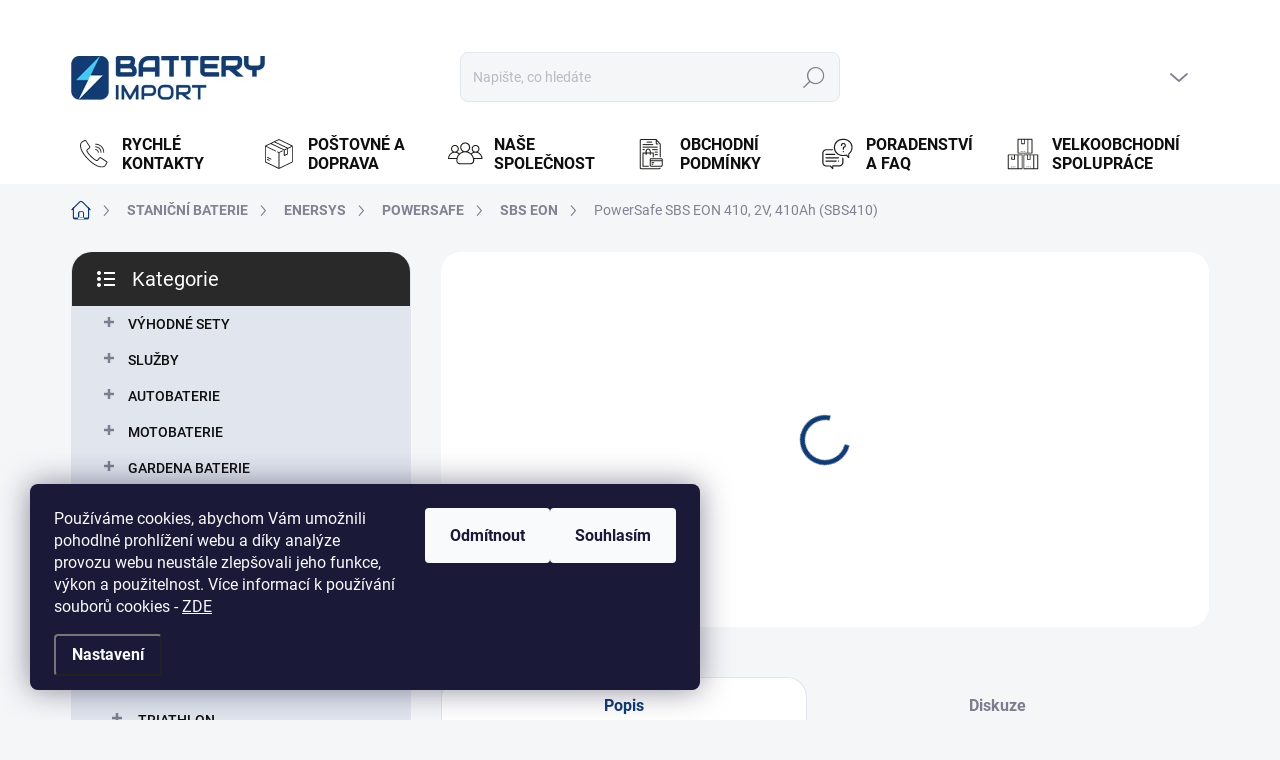

--- FILE ---
content_type: text/html; charset=utf-8
request_url: https://www.battery-import.cz/sbs-eon/powersafe-sbs-eon-sbs-410--2v--410ah--sbs410/
body_size: 36662
content:
<!doctype html><html lang="cs" dir="ltr" class="header-background-light external-fonts-loaded"><head><meta charset="utf-8" /><meta name="viewport" content="width=device-width,initial-scale=1" /><title>PowerSafe SBS EON 410, 2V, 410Ah (SBS410) - Battery Import</title><link rel="preconnect" href="https://cdn.myshoptet.com" /><link rel="dns-prefetch" href="https://cdn.myshoptet.com" /><link rel="preload" href="https://cdn.myshoptet.com/prj/dist/master/cms/libs/jquery/jquery-1.11.3.min.js" as="script" /><script>
dataLayer = [];
dataLayer.push({'shoptet' : {
    "pageId": 4176,
    "pageType": "productDetail",
    "currency": "CZK",
    "currencyInfo": {
        "decimalSeparator": ",",
        "exchangeRate": 1,
        "priceDecimalPlaces": 2,
        "symbol": "K\u010d",
        "symbolLeft": 0,
        "thousandSeparator": " "
    },
    "language": "cs",
    "projectId": 35221,
    "product": {
        "id": 119982,
        "guid": "0bfb6d6a-7ec6-11e8-beae-0cc47a6c92bc",
        "hasVariants": false,
        "codes": [
            {
                "code": "E7168"
            }
        ],
        "code": "E7168",
        "name": "PowerSafe SBS EON 410, 2V, 410Ah (SBS410)",
        "appendix": "",
        "weight": 23.199999999999999,
        "manufacturer": "Enersys",
        "manufacturerGuid": "1EF533210D0E66D0B174DA0BA3DED3EE",
        "currentCategory": "Stani\u010dn\u00ed olov\u011bn\u00e9 baterie | ENERSYS | POWERSAFE | SBS EON",
        "currentCategoryGuid": "e9c98b9b-6ccd-11e9-a065-0cc47a6c92bc",
        "defaultCategory": "Stani\u010dn\u00ed olov\u011bn\u00e9 baterie | ENERSYS | POWERSAFE | SBS EON",
        "defaultCategoryGuid": "e9c98b9b-6ccd-11e9-a065-0cc47a6c92bc",
        "currency": "CZK",
        "priceWithVat": 20411
    },
    "stocks": [
        {
            "id": 6,
            "title": "Prodejna BRNO, ul. Pra\u017e\u00e1kova",
            "isDeliveryPoint": 1,
            "visibleOnEshop": 1
        },
        {
            "id": 1,
            "title": "Prodejna a centr\u00e1ln\u00ed sklad JESENICE, ul. K Rybn\u00edku",
            "isDeliveryPoint": 1,
            "visibleOnEshop": 1
        },
        {
            "id": 8,
            "title": "Prodejna NEHVIZDY, ul. Pra\u017esk\u00e1",
            "isDeliveryPoint": 1,
            "visibleOnEshop": 1
        },
        {
            "id": 3,
            "title": "Prodejna PRAHA, ul. Bro\u017e\u00edkova",
            "isDeliveryPoint": 1,
            "visibleOnEshop": 1
        },
        {
            "id": 16,
            "title": "Prodejna \u00daST\u00cd NAD LABEM, ul. \u017di\u017ekova",
            "isDeliveryPoint": 1,
            "visibleOnEshop": 1
        },
        {
            "id": "ext",
            "title": "Sklad",
            "isDeliveryPoint": 0,
            "visibleOnEshop": 1
        }
    ],
    "cartInfo": {
        "id": null,
        "freeShipping": false,
        "freeShippingFrom": 0,
        "leftToFreeGift": {
            "formattedPrice": "0 K\u010d",
            "priceLeft": 0
        },
        "freeGift": false,
        "leftToFreeShipping": {
            "priceLeft": 0,
            "dependOnRegion": 0,
            "formattedPrice": "0 K\u010d"
        },
        "discountCoupon": [],
        "getNoBillingShippingPrice": {
            "withoutVat": 0,
            "vat": 0,
            "withVat": 0
        },
        "cartItems": [],
        "taxMode": "ORDINARY"
    },
    "cart": [],
    "customer": {
        "priceRatio": 1,
        "priceListId": 1,
        "groupId": null,
        "registered": false,
        "mainAccount": false
    }
}});
dataLayer.push({'cookie_consent' : {
    "marketing": "denied",
    "analytics": "denied"
}});
document.addEventListener('DOMContentLoaded', function() {
    shoptet.consent.onAccept(function(agreements) {
        if (agreements.length == 0) {
            return;
        }
        dataLayer.push({
            'cookie_consent' : {
                'marketing' : (agreements.includes(shoptet.config.cookiesConsentOptPersonalisation)
                    ? 'granted' : 'denied'),
                'analytics': (agreements.includes(shoptet.config.cookiesConsentOptAnalytics)
                    ? 'granted' : 'denied')
            },
            'event': 'cookie_consent'
        });
    });
});
</script>

<!-- Google Tag Manager -->
<script>(function(w,d,s,l,i){w[l]=w[l]||[];w[l].push({'gtm.start':
new Date().getTime(),event:'gtm.js'});var f=d.getElementsByTagName(s)[0],
j=d.createElement(s),dl=l!='dataLayer'?'&l='+l:'';j.async=true;j.src=
'https://www.googletagmanager.com/gtm.js?id='+i+dl;f.parentNode.insertBefore(j,f);
})(window,document,'script','dataLayer','GTM-MBQMC9');</script>
<!-- End Google Tag Manager -->

<meta property="og:type" content="website"><meta property="og:site_name" content="battery-import.cz"><meta property="og:url" content="https://www.battery-import.cz/sbs-eon/powersafe-sbs-eon-sbs-410--2v--410ah--sbs410/"><meta property="og:title" content="PowerSafe SBS EON 410, 2V, 410Ah (SBS410) - Battery Import"><meta name="author" content="Battery Import"><meta name="web_author" content="Shoptet.cz"><meta name="dcterms.rightsHolder" content="www.battery-import.cz"><meta name="robots" content="index,follow"><meta property="og:image" content="https://cdn.myshoptet.com/usr/www.battery-import.cz/user/shop/big/119982-1_powersafe-sbs-eon-410--2v--410ah--sbs410.jpg?6620e2fc"><meta property="og:description" content="PowerSafe SBS EON 410, 2V, 410Ah (SBS410). Záložní olověná baterie PowerSafe EON"><meta name="description" content="PowerSafe SBS EON 410, 2V, 410Ah (SBS410). Záložní olověná baterie PowerSafe EON"><meta name="google-site-verification" content="zT7Hn4Y0RTLMJXnLahh_CJ6aXcLIkDwcVbbTGvjpmkg"><meta property="product:price:amount" content="20411"><meta property="product:price:currency" content="CZK"><style>:root {--color-primary: #123b74;--color-primary-h: 215;--color-primary-s: 73%;--color-primary-l: 26%;--color-primary-hover: #40c8f4;--color-primary-hover-h: 195;--color-primary-hover-s: 89%;--color-primary-hover-l: 60%;--color-secondary: #468c98;--color-secondary-h: 189;--color-secondary-s: 37%;--color-secondary-l: 44%;--color-secondary-hover: #3b7580;--color-secondary-hover-h: 190;--color-secondary-hover-s: 37%;--color-secondary-hover-l: 37%;--color-tertiary: #e0e5ee;--color-tertiary-h: 219;--color-tertiary-s: 29%;--color-tertiary-l: 91%;--color-tertiary-hover: #e0e5ee;--color-tertiary-hover-h: 219;--color-tertiary-hover-s: 29%;--color-tertiary-hover-l: 91%;--color-header-background: #ffffff;--template-font: "sans-serif";--template-headings-font: "sans-serif";--header-background-url: url("[data-uri]");--cookies-notice-background: #1A1937;--cookies-notice-color: #F8FAFB;--cookies-notice-button-hover: #f5f5f5;--cookies-notice-link-hover: #27263f;--templates-update-management-preview-mode-content: "Náhled aktualizací šablony je aktivní pro váš prohlížeč."}</style>
    <script>var shoptet = shoptet || {};</script>
    <script src="https://cdn.myshoptet.com/prj/dist/master/shop/dist/main-3g-header.js.05f199e7fd2450312de2.js"></script>
<!-- User include --><!-- service 1000(633) html code header -->
<link rel="stylesheet" href="https://cdn.myshoptet.com/usr/apollo.jakubtursky.sk/user/documents/assets/main.css?v=1768">

<noscript>
<style>
.before-carousel:before,
.before-carousel:after,
.products-block:after,
.products-block:before,
.p-detail-inner:before,
.p-detail-inner:after{
	display: none;
}

.products-block .product, .products-block .slider-group-products,
.next-to-carousel-banners .banner-wrapper,
.before-carousel .content-wrapper-in,
.p-detail-inner .p-detail-inner-header, .p-detail-inner #product-detail-form {
  opacity: 1;
}

body.type-category .content-wrapper-in,
body.type-manufacturer-detail .content-wrapper-in,
body.type-product .content-wrapper-in {
	visibility: visible!important;
}
</style>
</noscript>

<style>
@font-face {
  font-family: 'apollo';
  font-display: swap;
  src:  url('https://cdn.myshoptet.com/usr/apollo.jakubtursky.sk/user/documents/assets/iconfonts/icomoon.eot?v=107');
  src:  url('https://cdn.myshoptet.com/usr/apollo.jakubtursky.sk/user/documents/assets/iconfonts/icomoon.eot?v=107') format('embedded-opentype'),
    url('https://cdn.myshoptet.com/usr/apollo.jakubtursky.sk/user/documents/assets/iconfonts/icomoon.ttf?v=107') format('truetype'),
    url('https://cdn.myshoptet.com/usr/apollo.jakubtursky.sk/user/documents/assets/iconfonts/icomoon.woff?v=107') format('woff'),
    url('https://cdn.myshoptet.com/usr/apollo.jakubtursky.sk/user/documents/assets/iconfonts/icomoon.svg?v=107') format('svg');
  font-weight: normal;
  font-style: normal;
  font-display: block;
}
.top-navigation-bar .top-nav-button.top-nav-button-login.primary{
	display: none;
}
.basic-description>h3:first-child{
	display: none;
}
/*.header-info-banner-addon{
	background-color: black;
}*/
</style>

<style>
.not-working {
  background-color: rgba(0,0,0, 0.9);
  color: white;
  width: 100%;
  height: 100%;
  position: fixed;
  top: 0;
  left: 0;
  z-index: 9999999;
  text-align: center;
  padding: 50px;
  line-height: 1.6;
  font-size: 16px;
}
</style>

<!-- api 426(80) html code header -->
<link rel="stylesheet" href="https://cdn.myshoptet.com/usr/api2.dklab.cz/user/documents/_doplnky/navstivene/35221/4/35221_4.css" type="text/css" /><style> :root { --dklab-lastvisited-background-color: #FFFFFF; } </style>
<!-- api 498(150) html code header -->
<script async src="https://scripts.luigisbox.tech/LBX-128055.js"></script><meta name="luigisbox-tracker-id" content="113859-128055,cs"/><script type="text/javascript">const isPlpEnabled = sessionStorage.getItem('lbPlpEnabled') === 'true';if (isPlpEnabled) {const style = document.createElement("style");style.type = "text/css";style.id = "lb-plp-style";style.textContent = `body.type-category #content-wrapper,body.type-search #content-wrapper,body.type-category #content,body.type-search #content,body.type-category #content-in,body.type-search #content-in,body.type-category #main-in,body.type-search #main-in {min-height: 100vh;}body.type-category #content-wrapper > *,body.type-search #content-wrapper > *,body.type-category #content > *,body.type-search #content > *,body.type-category #content-in > *,body.type-search #content-in > *,body.type-category #main-in > *,body.type-search #main-in > * {display: none;}`;document.head.appendChild(style);}</script>
<!-- api 1012(643) html code header -->
<style data-purpose="gopay-hiding-apple-pay">
	[data-guid="390f8cf6-ff19-11ef-bc6a-7e5737a80901"] {
		display: none
	}
</style><style
        data-purpose="gopay-hiding-method"
        data-guid="393b3e9e-ff19-11ef-bc6a-7e5737a80901"
        data-payment-type="TWISTO"
        data-bnpl-type="DEFERRED_PAYMENT"
>
    [data-guid="393b3e9e-ff19-11ef-bc6a-7e5737a80901"] {
        display: none
    }
</style><style
        data-purpose="gopay-hiding-method"
        data-guid="3947b05e-ff19-11ef-bc6a-7e5737a80901"
        data-payment-type="TWISTO"
        data-bnpl-type="PAY_IN_THREE"
>
    [data-guid="3947b05e-ff19-11ef-bc6a-7e5737a80901"] {
        display: none
    }
</style><style
        data-purpose="gopay-hiding-method"
        data-guid="39566463-ff19-11ef-bc6a-7e5737a80901"
        data-payment-type="SKIPPAY"
        data-bnpl-type="DEFERRED_PAYMENT"
>
    [data-guid="39566463-ff19-11ef-bc6a-7e5737a80901"] {
        display: none
    }
</style><style
        data-purpose="gopay-hiding-method"
        data-guid="3963a06f-ff19-11ef-bc6a-7e5737a80901"
        data-payment-type="SKIPPAY"
        data-bnpl-type="PAY_IN_THREE"
>
    [data-guid="3963a06f-ff19-11ef-bc6a-7e5737a80901"] {
        display: none
    }
</style>
<!-- service 1603(1193) html code header -->
<style>
.mobile .p-thumbnail:not(.highlighted):hover::before {
    opacity: 0 !important;
}
</style>
<!-- service 1863(1428) html code header -->
<script defer src="https://addon.smartform.cz/shoptet/pages/smartform-script?projectId=35221" type="text/javascript"></script>

<script defer src="https://cdn.myshoptet.com/usr/smartform.myshoptet.com/user/documents/shoptet-v1.min.js?v=18" type="text/javascript"></script>
<!-- service 423(77) html code header -->
<script type="text/javascript" src="https://postback.affiliateport.eu/track.js"></script>
<script>
    function getCookie(name) {
        const value = `; ${document.cookie}`;
        const parts = value.split(`; ${name}=`);
        if (parts.length === 2) return parts.pop().split(';').shift();
    }

    const interval = setInterval(() => {
        if (document.cookie.indexOf('CookiesConsent=') !== - 1) {
            //ex.: {"consent":"analytics,personalisation","cookieId":"7hq2hmetk5kn82nkc9srfme7dio7288c"}
            let cookies_consent = getCookie('CookiesConsent').split("\n").map(JSON.parse)[0]
            let consent_attr = cookies_consent?.consent ?? ''

            if (consent_attr.includes('analytics')) {
                _AP_tracker.init()
                clearInterval(interval);
            }
        }
    }, 100)
</script>
<!-- project html code header -->
<link href="/user/documents/jakubtursky/style.css?v=5" data-author-name="Jakub Turský" data-author-website="https://partneri.shoptet.cz/profesionalove/tursky-jakub" data-author-email="info@jakubtursky.sk" rel="stylesheet">

<meta name="google-site-verification" content="zvC_sYu_2pXcV6PSYtgWCHeHMH2qf5VRcoipQwyqa9Y" />
<link rel="stylesheet" href="https://cdn.myshoptet.com/usr/shoptet.tomashlad.eu/user/documents/extras/battery-import/screen.css?v="/>


<link rel="stylesheet" href="/user/documents/style.css?v=15525547"/>

<style>



.id--17 #checkoutSidebar .form-group.consents._im-news-check-wrap-1 {
display: none;
}
.id--17 #checkoutSidebar .cart-content .form-group:not(:has(+ .form-group)) {
  order: 20;
  border-radius: 0 0 25px 25px;
}
.id--17 #checkoutSidebar .cart-content  {
  order: 20;
}
.id--17 #checkoutSidebar .cart-content .next-step.next-step--step-2{
 border-radius: 0;
}
.id--17 #checkoutSidebar .cart-content {
display: flex;
flex-direction: column;
}
.id--17 #checkoutSidebar .cart-content .next-step.next-step--step-2 a{ 
margin-top: 130px;
    margin-bottom: -200px;
}
@media (min-width: 424px) {
.id--17 #checkoutSidebar .cart-content .next-step.next-step--step-2 a{ 
margin-top: 90px;
    margin-bottom: -160px;
}
}
@media (min-width: 992px) {
.id--17 #checkoutSidebar .cart-content .next-step.next-step--step-2 a{ 
    margin-top: 120px;
    margin-bottom: -195px;
}
}
</style>
<link rel="stylesheet" href="/user/documents/allstyle.css?v=111">

<!-- /User include --><link rel="shortcut icon" href="/favicon.ico" type="image/x-icon" /><link rel="canonical" href="https://www.battery-import.cz/sbs-eon/powersafe-sbs-eon-sbs-410--2v--410ah--sbs410/" />    <script>
        var _hwq = _hwq || [];
        _hwq.push(['setKey', '7A43F95D74F7028C2A2AC02820072787']);
        _hwq.push(['setTopPos', '0']);
        _hwq.push(['showWidget', '21']);
        (function() {
            var ho = document.createElement('script');
            ho.src = 'https://cz.im9.cz/direct/i/gjs.php?n=wdgt&sak=7A43F95D74F7028C2A2AC02820072787';
            var s = document.getElementsByTagName('script')[0]; s.parentNode.insertBefore(ho, s);
        })();
    </script>
<script>!function(){var t={9196:function(){!function(){var t=/\[object (Boolean|Number|String|Function|Array|Date|RegExp)\]/;function r(r){return null==r?String(r):(r=t.exec(Object.prototype.toString.call(Object(r))))?r[1].toLowerCase():"object"}function n(t,r){return Object.prototype.hasOwnProperty.call(Object(t),r)}function e(t){if(!t||"object"!=r(t)||t.nodeType||t==t.window)return!1;try{if(t.constructor&&!n(t,"constructor")&&!n(t.constructor.prototype,"isPrototypeOf"))return!1}catch(t){return!1}for(var e in t);return void 0===e||n(t,e)}function o(t,r,n){this.b=t,this.f=r||function(){},this.d=!1,this.a={},this.c=[],this.e=function(t){return{set:function(r,n){u(c(r,n),t.a)},get:function(r){return t.get(r)}}}(this),i(this,t,!n);var e=t.push,o=this;t.push=function(){var r=[].slice.call(arguments,0),n=e.apply(t,r);return i(o,r),n}}function i(t,n,o){for(t.c.push.apply(t.c,n);!1===t.d&&0<t.c.length;){if("array"==r(n=t.c.shift()))t:{var i=n,a=t.a;if("string"==r(i[0])){for(var f=i[0].split("."),s=f.pop(),p=(i=i.slice(1),0);p<f.length;p++){if(void 0===a[f[p]])break t;a=a[f[p]]}try{a[s].apply(a,i)}catch(t){}}}else if("function"==typeof n)try{n.call(t.e)}catch(t){}else{if(!e(n))continue;for(var l in n)u(c(l,n[l]),t.a)}o||(t.d=!0,t.f(t.a,n),t.d=!1)}}function c(t,r){for(var n={},e=n,o=t.split("."),i=0;i<o.length-1;i++)e=e[o[i]]={};return e[o[o.length-1]]=r,n}function u(t,o){for(var i in t)if(n(t,i)){var c=t[i];"array"==r(c)?("array"==r(o[i])||(o[i]=[]),u(c,o[i])):e(c)?(e(o[i])||(o[i]={}),u(c,o[i])):o[i]=c}}window.DataLayerHelper=o,o.prototype.get=function(t){var r=this.a;t=t.split(".");for(var n=0;n<t.length;n++){if(void 0===r[t[n]])return;r=r[t[n]]}return r},o.prototype.flatten=function(){this.b.splice(0,this.b.length),this.b[0]={},u(this.a,this.b[0])}}()}},r={};function n(e){var o=r[e];if(void 0!==o)return o.exports;var i=r[e]={exports:{}};return t[e](i,i.exports,n),i.exports}n.n=function(t){var r=t&&t.__esModule?function(){return t.default}:function(){return t};return n.d(r,{a:r}),r},n.d=function(t,r){for(var e in r)n.o(r,e)&&!n.o(t,e)&&Object.defineProperty(t,e,{enumerable:!0,get:r[e]})},n.o=function(t,r){return Object.prototype.hasOwnProperty.call(t,r)},function(){"use strict";n(9196)}()}();</script><style>/* custom background */@media (min-width: 992px) {body {background-position: top center;background-repeat: no-repeat;background-attachment: fixed;}}</style>    <!-- Global site tag (gtag.js) - Google Analytics -->
    <script async src="https://www.googletagmanager.com/gtag/js?id=G-4SV6DBZBY5"></script>
    <script>
        
        window.dataLayer = window.dataLayer || [];
        function gtag(){dataLayer.push(arguments);}
        

                    console.debug('default consent data');

            gtag('consent', 'default', {"ad_storage":"denied","analytics_storage":"denied","ad_user_data":"denied","ad_personalization":"denied","wait_for_update":500});
            dataLayer.push({
                'event': 'default_consent'
            });
        
        gtag('js', new Date());

                gtag('config', 'UA-15382206-1', { 'groups': "UA" });
        
                gtag('config', 'G-4SV6DBZBY5', {"groups":"GA4","send_page_view":false,"content_group":"productDetail","currency":"CZK","page_language":"cs"});
        
                gtag('config', 'AW-1014080330', {"allow_enhanced_conversions":true});
        
        
        
        
        
                    gtag('event', 'page_view', {"send_to":"GA4","page_language":"cs","content_group":"productDetail","currency":"CZK"});
        
                gtag('set', 'currency', 'CZK');

        gtag('event', 'view_item', {
            "send_to": "UA",
            "items": [
                {
                    "id": "E7168",
                    "name": "PowerSafe SBS EON 410, 2V, 410Ah (SBS410)",
                    "category": "Stani\u010dn\u00ed olov\u011bn\u00e9 baterie \/ ENERSYS \/ POWERSAFE \/ SBS EON",
                                        "brand": "Enersys",
                                                            "price": 16868.6
                }
            ]
        });
        
        
        
        
        
                    gtag('event', 'view_item', {"send_to":"GA4","page_language":"cs","content_group":"productDetail","value":16868.599999999999,"currency":"CZK","items":[{"item_id":"E7168","item_name":"PowerSafe SBS EON 410, 2V, 410Ah (SBS410)","item_brand":"Enersys","item_category":"Stani\u010dn\u00ed olov\u011bn\u00e9 baterie","item_category2":"ENERSYS","item_category3":"POWERSAFE","item_category4":"SBS EON","price":16868.599999999999,"quantity":1,"index":0}]});
        
        
        
        
        
        
        
        document.addEventListener('DOMContentLoaded', function() {
            if (typeof shoptet.tracking !== 'undefined') {
                for (var id in shoptet.tracking.bannersList) {
                    gtag('event', 'view_promotion', {
                        "send_to": "UA",
                        "promotions": [
                            {
                                "id": shoptet.tracking.bannersList[id].id,
                                "name": shoptet.tracking.bannersList[id].name,
                                "position": shoptet.tracking.bannersList[id].position
                            }
                        ]
                    });
                }
            }

            shoptet.consent.onAccept(function(agreements) {
                if (agreements.length !== 0) {
                    console.debug('gtag consent accept');
                    var gtagConsentPayload =  {
                        'ad_storage': agreements.includes(shoptet.config.cookiesConsentOptPersonalisation)
                            ? 'granted' : 'denied',
                        'analytics_storage': agreements.includes(shoptet.config.cookiesConsentOptAnalytics)
                            ? 'granted' : 'denied',
                                                                                                'ad_user_data': agreements.includes(shoptet.config.cookiesConsentOptPersonalisation)
                            ? 'granted' : 'denied',
                        'ad_personalization': agreements.includes(shoptet.config.cookiesConsentOptPersonalisation)
                            ? 'granted' : 'denied',
                        };
                    console.debug('update consent data', gtagConsentPayload);
                    gtag('consent', 'update', gtagConsentPayload);
                    dataLayer.push(
                        { 'event': 'update_consent' }
                    );
                }
            });
        });
    </script>
<script>
    (function(t, r, a, c, k, i, n, g) { t['ROIDataObject'] = k;
    t[k]=t[k]||function(){ (t[k].q=t[k].q||[]).push(arguments) },t[k].c=i;n=r.createElement(a),
    g=r.getElementsByTagName(a)[0];n.async=1;n.src=c;g.parentNode.insertBefore(n,g)
    })(window, document, 'script', '//www.heureka.cz/ocm/sdk.js?source=shoptet&version=2&page=product_detail', 'heureka', 'cz');

    heureka('set_user_consent', 0);
</script>
</head><body class="desktop id-4176 in-sbs-eon template-11 type-product type-detail multiple-columns-body columns-3 blank-mode blank-mode-css ums_forms_redesign--off ums_a11y_category_page--on ums_discussion_rating_forms--off ums_flags_display_unification--on ums_a11y_login--off mobile-header-version-0">
        <div id="fb-root"></div>
        <script>
            window.fbAsyncInit = function() {
                FB.init({
//                    appId            : 'your-app-id',
                    autoLogAppEvents : true,
                    xfbml            : true,
                    version          : 'v19.0'
                });
            };
        </script>
        <script async defer crossorigin="anonymous" src="https://connect.facebook.net/cs_CZ/sdk.js"></script>
<!-- Google Tag Manager (noscript) -->
<noscript><iframe src="https://www.googletagmanager.com/ns.html?id=GTM-MBQMC9"
height="0" width="0" style="display:none;visibility:hidden"></iframe></noscript>
<!-- End Google Tag Manager (noscript) -->

    <div class="siteCookies siteCookies--left siteCookies--dark js-siteCookies" role="dialog" data-testid="cookiesPopup" data-nosnippet>
        <div class="siteCookies__form">
            <div class="siteCookies__content">
                <div class="siteCookies__text">
                    Používáme cookies, abychom Vám umožnili pohodlné prohlížení webu a díky analýze provozu webu neustále zlepšovali jeho funkce, výkon a použitelnost. Více informací k používání souborů cookies<strong> </strong>- <a href="/podminky-ochrany-osobnich-udaju/">ZDE</a>
                </div>
                <p class="siteCookies__links">
                    <button class="siteCookies__link js-cookies-settings" aria-label="Nastavení cookies" data-testid="cookiesSettings">Nastavení</button>
                </p>
            </div>
            <div class="siteCookies__buttonWrap">
                                    <button class="siteCookies__button js-cookiesConsentSubmit" value="reject" aria-label="Odmítnout cookies" data-testid="buttonCookiesReject">Odmítnout</button>
                                <button class="siteCookies__button js-cookiesConsentSubmit" value="all" aria-label="Přijmout cookies" data-testid="buttonCookiesAccept">Souhlasím</button>
            </div>
        </div>
        <script>
            document.addEventListener("DOMContentLoaded", () => {
                const siteCookies = document.querySelector('.js-siteCookies');
                document.addEventListener("scroll", shoptet.common.throttle(() => {
                    const st = document.documentElement.scrollTop;
                    if (st > 1) {
                        siteCookies.classList.add('siteCookies--scrolled');
                    } else {
                        siteCookies.classList.remove('siteCookies--scrolled');
                    }
                }, 100));
            });
        </script>
    </div>
<a href="#content" class="skip-link sr-only">Přejít na obsah</a><div class="overall-wrapper"><div class="user-action"><div class="container"><div class="user-action-in"><div class="user-action-login popup-widget login-widget"><div class="popup-widget-inner"><h2 id="loginHeading">Přihlášení k vašemu účtu</h2><div id="customerLogin"><form action="/action/Customer/Login/" method="post" id="formLoginIncluded" class="csrf-enabled formLogin" data-testid="formLogin"><input type="hidden" name="referer" value="" /><div class="form-group"><div class="input-wrapper email js-validated-element-wrapper no-label"><input type="email" name="email" class="form-control" autofocus placeholder="E-mailová adresa (např. jan@novak.cz)" data-testid="inputEmail" autocomplete="email" required /></div></div><div class="form-group"><div class="input-wrapper password js-validated-element-wrapper no-label"><input type="password" name="password" class="form-control" placeholder="Heslo" data-testid="inputPassword" autocomplete="current-password" required /><span class="no-display">Nemůžete vyplnit toto pole</span><input type="text" name="surname" value="" class="no-display" /></div></div><div class="form-group"><div class="login-wrapper"><button type="submit" class="btn btn-secondary btn-text btn-login" data-testid="buttonSubmit">Přihlásit se</button><div class="password-helper"><a href="/registrace/" data-testid="signup" rel="nofollow">Nová registrace</a><a href="/klient/zapomenute-heslo/" rel="nofollow">Zapomenuté heslo</a></div></div></div></form>
</div></div></div>
    <div id="cart-widget" class="user-action-cart popup-widget cart-widget loader-wrapper" data-testid="popupCartWidget" role="dialog" aria-hidden="true"><div class="popup-widget-inner cart-widget-inner place-cart-here"><div class="loader-overlay"><div class="loader"></div></div></div><div class="cart-widget-button"><a href="/kosik/" class="btn btn-conversion" id="continue-order-button" rel="nofollow" data-testid="buttonNextStep">Pokračovat do košíku</a></div></div></div>
</div></div><div class="top-navigation-bar" data-testid="topNavigationBar">

    <div class="container">

        <div class="top-navigation-contacts">
            <strong>Zákaznická podpora:</strong><a href="tel:+420222560338" class="project-phone" aria-label="Zavolat na +420222560338" data-testid="contactboxPhone"><span>+420 222 560 338</span></a><a href="mailto:info@battery-import.cz" class="project-email" data-testid="contactboxEmail"><span>info@battery-import.cz</span></a>        </div>

                            <div class="top-navigation-menu">
                <div class="top-navigation-menu-trigger"></div>
                <ul class="top-navigation-bar-menu">
                                            <li class="top-navigation-menu-item-29">
                            <a href="/kontakty/">KONTAKTY</a>
                        </li>
                                            <li class="top-navigation-menu-item-4917">
                            <a href="/konfigurator/">Konfigurátor autobaterií</a>
                        </li>
                                            <li class="top-navigation-menu-item-968">
                            <a href="/nase-novinky/">Aktuality</a>
                        </li>
                                            <li class="top-navigation-menu-item-698">
                            <a href="/postovne/">Poštovné a doprava</a>
                        </li>
                                            <li class="top-navigation-menu-item-1304">
                            <a href="/o-nas/">Naše společnost</a>
                        </li>
                                            <li class="top-navigation-menu-item-752">
                            <a href="/velkoobchod-baterie/">Velkoobchodní spolupráce</a>
                        </li>
                                            <li class="top-navigation-menu-item-1024">
                            <a href="/obchodni-podminky/">Obchodní podmínky</a>
                        </li>
                                            <li class="top-navigation-menu-item-5555">
                            <a href="/overovani-recenzi-e-shopu-battery-import/">Ověřování recenzí e-shopu Battery Import</a>
                        </li>
                                            <li class="top-navigation-menu-item-4122">
                            <a href="/podminky-ochrany-osobnich-udaju/">GDPR</a>
                        </li>
                                            <li class="top-navigation-menu-item-6193">
                            <a href="/zpetny-odber-elektrozarizeni--baterii-a-akumulatoru/">Zpětný odběr elektrozařízení, baterií a akumulátorů</a>
                        </li>
                                    </ul>
                <ul class="top-navigation-bar-menu-helper"></ul>
            </div>
        
        <div class="top-navigation-tools top-navigation-tools--language">
            <div class="responsive-tools">
                <a href="#" class="toggle-window" data-target="search" aria-label="Hledat" data-testid="linkSearchIcon"></a>
                                                            <a href="#" class="toggle-window" data-target="login"></a>
                                                    <a href="#" class="toggle-window" data-target="navigation" aria-label="Menu" data-testid="hamburgerMenu"></a>
            </div>
                        <a href="/login/?backTo=%2Fsbs-eon%2Fpowersafe-sbs-eon-sbs-410--2v--410ah--sbs410%2F" class="top-nav-button top-nav-button-login primary login toggle-window" data-target="login" data-testid="signin" rel="nofollow"><span>Přihlášení</span></a>        </div>

    </div>

</div>
<header id="header"><div class="container navigation-wrapper">
    <div class="header-top">
        <div class="site-name-wrapper">
            <div class="site-name"><a href="/" data-testid="linkWebsiteLogo"><img src="https://cdn.myshoptet.com/usr/www.battery-import.cz/user/logos/logo_test_02.jpg" alt="Battery Import" fetchpriority="low" /></a></div>        </div>
        <div class="search" itemscope itemtype="https://schema.org/WebSite">
            <meta itemprop="headline" content="SBS EON"/><meta itemprop="url" content="https://www.battery-import.cz"/><meta itemprop="text" content="PowerSafe SBS EON 410, 2V, 410Ah (SBS410). Záložní olověná baterie PowerSafe EON"/>            <form action="/action/ProductSearch/prepareString/" method="post"
    id="formSearchForm" class="search-form compact-form js-search-main"
    itemprop="potentialAction" itemscope itemtype="https://schema.org/SearchAction" data-testid="searchForm">
    <fieldset>
        <meta itemprop="target"
            content="https://www.battery-import.cz/vyhledavani/?string={string}"/>
        <input type="hidden" name="language" value="cs"/>
        
            
<input
    type="search"
    name="string"
        class="query-input form-control search-input js-search-input"
    placeholder="Napište, co hledáte"
    autocomplete="off"
    required
    itemprop="query-input"
    aria-label="Vyhledávání"
    data-testid="searchInput"
>
            <button type="submit" class="btn btn-default" data-testid="searchBtn">Hledat</button>
        
    </fieldset>
</form>
        </div>
        <div class="navigation-buttons">
                
    <a href="/kosik/" class="btn btn-icon toggle-window cart-count" data-target="cart" data-hover="true" data-redirect="true" data-testid="headerCart" rel="nofollow" aria-haspopup="dialog" aria-expanded="false" aria-controls="cart-widget">
        
                <span class="sr-only">Nákupní košík</span>
        
            <span class="cart-price visible-lg-inline-block" data-testid="headerCartPrice">
                                    Prázdný košík                            </span>
        
    
            </a>
        </div>
    </div>
    <nav id="navigation" aria-label="Hlavní menu" data-collapsible="true"><div class="navigation-in menu"><ul class="menu-level-1" role="menubar" data-testid="headerMenuItems"><li class="menu-item-external-90" role="none"><a href="https://www.battery-import.cz/kontakty/" data-testid="headerMenuItem" role="menuitem" aria-expanded="false"><b>Rychlé kontakty</b></a></li>
<li class="menu-item-698" role="none"><a href="/postovne/" data-testid="headerMenuItem" role="menuitem" aria-expanded="false"><b>Poštovné a doprava</b></a></li>
<li class="menu-item-1304" role="none"><a href="/o-nas/" data-testid="headerMenuItem" role="menuitem" aria-expanded="false"><b>Naše společnost</b></a></li>
<li class="menu-item-1024" role="none"><a href="/obchodni-podminky/" data-testid="headerMenuItem" role="menuitem" aria-expanded="false"><b>Obchodní podmínky</b></a></li>
<li class="menu-item-736" role="none"><a href="/poradenstvi/" data-testid="headerMenuItem" role="menuitem" aria-expanded="false"><b>PORADENSTVÍ A FAQ</b></a></li>
<li class="menu-item-752" role="none"><a href="/velkoobchod-baterie/" data-testid="headerMenuItem" role="menuitem" aria-expanded="false"><b>Velkoobchodní spolupráce</b></a></li>
<li class="appended-category menu-item-4770 ext" role="none"><a href="/vyhodne-sety-2/"><b>VÝHODNÉ SETY</b><span class="submenu-arrow" role="menuitem"></span></a><ul class="menu-level-2 menu-level-2-appended" role="menu"><li class="menu-item-6205" role="none"><a href="/spotrebni-baterie/" data-testid="headerMenuItem" role="menuitem"><span>SPOTŘEBNÍ BATERIE</span></a></li><li class="menu-item-5594" role="none"><a href="/baterie-nabijecka/" data-testid="headerMenuItem" role="menuitem"><span>BATERIE + NABÍJEČKA</span></a></li><li class="menu-item-5597" role="none"><a href="/baterie-menic/" data-testid="headerMenuItem" role="menuitem"><span>BATERIE + MĚNIČ</span></a></li><li class="menu-item-5911" role="none"><a href="/solarni-sestavy-ac/" data-testid="headerMenuItem" role="menuitem"><span>SOLÁRNÍ SESTAVY AC</span></a></li><li class="menu-item-5600" role="none"><a href="/solarni-sestavy-dc/" data-testid="headerMenuItem" role="menuitem"><span>SOLÁRNÍ SESTAVY DC</span></a></li><li class="menu-item-5618" role="none"><a href="/startovaci-zdroje-sety/" data-testid="headerMenuItem" role="menuitem"><span>STARTOVACÍ ZDROJE</span></a></li><li class="menu-item-5886" role="none"><a href="/zalozni-zdroje-pro-cerpadla/" data-testid="headerMenuItem" role="menuitem"><span>ZÁLOŽNÍ ZDROJE PRO ČERPADLA</span></a></li></ul></li><li class="appended-category menu-item-4782 ext" role="none"><a href="/sluzby/"><b>SLUŽBY</b><span class="submenu-arrow" role="menuitem"></span></a><ul class="menu-level-2 menu-level-2-appended" role="menu"><li class="menu-item-4785" role="none"><a href="/vymena-autobaterie-3/" data-testid="headerMenuItem" role="menuitem"><span>VÝMĚNA AUTOBATERIE</span></a></li><li class="menu-item-4791" role="none"><a href="/zprovozneni/" data-testid="headerMenuItem" role="menuitem"><span>ZPROVOZNĚNÍ</span></a></li><li class="menu-item-4797" role="none"><a href="/nabijeni/" data-testid="headerMenuItem" role="menuitem"><span>NABÍJENÍ</span></a></li><li class="menu-item-5820" role="none"><a href="/servisni-cinnost-prumyslove-baterie/" data-testid="headerMenuItem" role="menuitem"><span>SERVIS PRŮM. BATERIÍ</span></a></li></ul></li><li class="appended-category menu-item-2090 ext" role="none"><a href="/autobaterie/"><b>AUTOBATERIE</b><span class="submenu-arrow" role="menuitem"></span></a><ul class="menu-level-2 menu-level-2-appended" role="menu"><li class="menu-item-2092" role="none"><a href="/varta-2/" data-testid="headerMenuItem" role="menuitem"><span>VARTA</span></a></li><li class="menu-item-2206" role="none"><a href="/exide/" data-testid="headerMenuItem" role="menuitem"><span>EXIDE</span></a></li><li class="menu-item-2120" role="none"><a href="/autobaterie-banner/" data-testid="headerMenuItem" role="menuitem"><span>BANNER</span></a></li><li class="menu-item-2121" role="none"><a href="/autobaterie-bosch/" data-testid="headerMenuItem" role="menuitem"><span>BOSCH</span></a></li><li class="menu-item-4724" role="none"><a href="/autobaterie-goowei/" data-testid="headerMenuItem" role="menuitem"><span>GOOWEI ENERGY</span></a></li><li class="menu-item-2386" role="none"><a href="/autobaterie-optima/" data-testid="headerMenuItem" role="menuitem"><span>OPTIMA</span></a></li><li class="menu-item-4185" role="none"><a href="/odyssey/" data-testid="headerMenuItem" role="menuitem"><span>ODYSSEY</span></a></li><li class="menu-item-6283" role="none"><a href="/tesla-autobaterie/" data-testid="headerMenuItem" role="menuitem"><span>TESLA</span></a></li><li class="menu-item-2491" role="none"><a href="/vymena-autobaterie/" data-testid="headerMenuItem" role="menuitem"><span>VÝMĚNA AUTOBATERIE</span></a></li></ul></li><li class="appended-category menu-item-2091 ext" role="none"><a href="/motobaterie/"><b>MOTOBATERIE</b><span class="submenu-arrow" role="menuitem"></span></a><ul class="menu-level-2 menu-level-2-appended" role="menu"><li class="menu-item-2099" role="none"><a href="/motobaterie-yuasa/" data-testid="headerMenuItem" role="menuitem"><span>YUASA</span></a></li><li class="menu-item-2100" role="none"><a href="/motobaterie-varta/" data-testid="headerMenuItem" role="menuitem"><span>VARTA</span></a></li><li class="menu-item-2211" role="none"><a href="/motobaterie-exide/" data-testid="headerMenuItem" role="menuitem"><span>EXIDE</span></a></li><li class="menu-item-2395" role="none"><a href="/banner/" data-testid="headerMenuItem" role="menuitem"><span>BANNER</span></a></li><li class="menu-item-4836" role="none"><a href="/noco-3/" data-testid="headerMenuItem" role="menuitem"><span>NOCO</span></a></li><li class="menu-item-4869" role="none"><a href="/skyrich/" data-testid="headerMenuItem" role="menuitem"><span>SKYRICH</span></a></li><li class="menu-item-5028" role="none"><a href="/odyssey-3/" data-testid="headerMenuItem" role="menuitem"><span>ODYSSEY</span></a></li><li class="menu-item-3957" role="none"><a href="/genesis-3/" data-testid="headerMenuItem" role="menuitem"><span>GENESIS</span></a></li></ul></li><li class="appended-category menu-item-3276 ext" role="none"><a href="/gardena-baterie/"><b>GARDENA BATERIE</b><span class="submenu-arrow" role="menuitem"></span></a><ul class="menu-level-2 menu-level-2-appended" role="menu"><li class="menu-item-4631" role="none"><a href="/yuasa-rada-garden/" data-testid="headerMenuItem" role="menuitem"><span>YUASA</span></a></li><li class="menu-item-5125" role="none"><a href="/banner-7/" data-testid="headerMenuItem" role="menuitem"><span>BANNER</span></a></li><li class="menu-item-3285" role="none"><a href="/exide-rada/" data-testid="headerMenuItem" role="menuitem"><span>EXIDE</span></a></li><li class="menu-item-3282" role="none"><a href="/varta-rada-powersports-gardening/" data-testid="headerMenuItem" role="menuitem"><span>VARTA</span></a></li></ul></li><li class="appended-category menu-item-2106 ext" role="none"><a href="/trakcni-baterie/"><b>TRAKČNÍ BATERIE</b><span class="submenu-arrow" role="menuitem"></span></a><ul class="menu-level-2 menu-level-2-appended" role="menu"><li class="menu-item-2297" role="none"><a href="/trakcni-baterie-navod/" data-testid="headerMenuItem" role="menuitem"><span>Jak vybrat trakční baterii?</span></a></li><li class="menu-item-3474" role="none"><a href="/volny-cas/" data-testid="headerMenuItem" role="menuitem"><span>VOLNÝ ČAS</span></a></li><li class="menu-item-3489" role="none"><a href="/prumyslove/" data-testid="headerMenuItem" role="menuitem"><span>PRŮMYSLOVÉ</span></a></li></ul></li><li class="appended-category menu-item-2107 ext" role="none"><a href="/stanicni-zalozni-baterie/"><b>STANIČNÍ BATERIE</b><span class="submenu-arrow" role="menuitem"></span></a><ul class="menu-level-2 menu-level-2-appended" role="menu"><li class="menu-item-2124" role="none"><a href="/csb-stanicni-zalozni-baterie/" data-testid="headerMenuItem" role="menuitem"><span>CSB</span></a></li><li class="menu-item-2170" role="none"><a href="/goowei-olovene-zalozni-baterie/" data-testid="headerMenuItem" role="menuitem"><span>GOOWEI ENERGY</span></a></li><li class="menu-item-2123" role="none"><a href="/yuasa-stanicni-zalozni-baterie/" data-testid="headerMenuItem" role="menuitem"><span>YUASA</span></a></li><li class="menu-item-2328" role="none"><a href="/ultracell-stanicni-olovene-baterie/" data-testid="headerMenuItem" role="menuitem"><span>ULTRACELL</span></a></li><li class="menu-item-3195" role="none"><a href="/triathlon/" data-testid="headerMenuItem" role="menuitem"><span>TRIATHLON</span></a></li><li class="menu-item-4134" role="none"><a href="/enersys/" data-testid="headerMenuItem" role="menuitem"><span>ENERSYS</span></a></li><li class="menu-item-2232" role="none"><a href="/northstar-stanicni-baterie/" data-testid="headerMenuItem" role="menuitem"><span>NORTHSTAR</span></a></li><li class="menu-item-2155" role="none"><a href="/rbc-kity/" data-testid="headerMenuItem" role="menuitem"><span>APC RBC packy</span></a></li><li class="menu-item-5772" role="none"><a href="/packy-pro-ups/" data-testid="headerMenuItem" role="menuitem"><span>Packy pro UPS</span></a></li><li class="menu-item-2629" role="none"><a href="/jablotron-nahradni-baterie/" data-testid="headerMenuItem" role="menuitem"><span>JABLOTRON packy</span></a></li></ul></li><li class="appended-category menu-item-4764" role="none"><a href="/bateriove-boxy-2/"><b>BATERIOVÉ BOXY</b></a></li><li class="appended-category menu-item-6268 ext" role="none"><a href="/powerbanky/"><b>POWERBANKY</b><span class="submenu-arrow" role="menuitem"></span></a><ul class="menu-level-2 menu-level-2-appended" role="menu"><li class="menu-item-6271" role="none"><a href="/sandberg-2/" data-testid="headerMenuItem" role="menuitem"><span>SANDBERG</span></a></li></ul></li><li class="appended-category menu-item-2256 ext" role="none"><a href="/lithium-yttrium-2/"><b>LITHIOVÉ BATERIE</b><span class="submenu-arrow" role="menuitem"></span></a><ul class="menu-level-2 menu-level-2-appended" role="menu"><li class="menu-item-2473" role="none"><a href="/baterie-6-12v/" data-testid="headerMenuItem" role="menuitem"><span>Baterie 12/24/48V - blokové</span></a></li><li class="menu-item-5905" role="none"><a href="/lifepo4-clanky--3-2v/" data-testid="headerMenuItem" role="menuitem"><span>LiFePO4 články (3,2V)</span></a></li><li class="menu-item-3246" role="none"><a href="/male-clanky/" data-testid="headerMenuItem" role="menuitem"><span>Malé články</span></a></li><li class="menu-item-2702" role="none"><a href="/18650/" data-testid="headerMenuItem" role="menuitem"><span>18650 Li-Ion</span></a></li><li class="menu-item-4758" role="none"><a href="/21700/" data-testid="headerMenuItem" role="menuitem"><span>21700 Li-Ion</span></a></li><li class="menu-item-2271" role="none"><a href="/lithium-yttrium-nabijecky/" data-testid="headerMenuItem" role="menuitem"><span>Nabíječky lithiových baterií</span></a></li><li class="menu-item-2474" role="none"><a href="/kompletni-balancni-system-lithium/" data-testid="headerMenuItem" role="menuitem"><span>Balanční a ochranný systém</span></a></li><li class="menu-item-2483" role="none"><a href="/priklady-sestaveni-baterii-a-osazeni-balancni-jednotkou/" data-testid="headerMenuItem" role="menuitem"><span>Příklady osazení a zapojení</span></a></li></ul></li><li class="appended-category menu-item-3675 ext" role="none"><a href="/nabijecky-baterii/"><b>NABÍJEČKY BATERIÍ</b><span class="submenu-arrow" role="menuitem"></span></a><ul class="menu-level-2 menu-level-2-appended" role="menu"><li class="menu-item-5400" role="none"><a href="/vyber-nabijecky-navod-/" data-testid="headerMenuItem" role="menuitem"><span>Jak vybrat nabíječku?</span></a></li><li class="menu-item-3678" role="none"><a href="/fst/" data-testid="headerMenuItem" role="menuitem"><span>FST</span></a></li><li class="menu-item-3705" role="none"><a href="/ctek-2/" data-testid="headerMenuItem" role="menuitem"><span>CTEK</span></a></li><li class="menu-item-3726" role="none"><a href="/victron-3/" data-testid="headerMenuItem" role="menuitem"><span>VICTRON ENERGY</span></a></li><li class="menu-item-3717" role="none"><a href="/tecmate/" data-testid="headerMenuItem" role="menuitem"><span>TECMATE</span></a></li><li class="menu-item-4011" role="none"><a href="/noco/" data-testid="headerMenuItem" role="menuitem"><span>NOCO</span></a></li><li class="menu-item-6033" role="none"><a href="/skyrich-2/" data-testid="headerMenuItem" role="menuitem"><span>SKYRICH</span></a></li><li class="menu-item-5496" role="none"><a href="/bosch-2/" data-testid="headerMenuItem" role="menuitem"><span>BOSCH</span></a></li><li class="menu-item-3735" role="none"><a href="/banner-5/" data-testid="headerMenuItem" role="menuitem"><span>BANNER</span></a></li><li class="menu-item-5766" role="none"><a href="/gys-2/" data-testid="headerMenuItem" role="menuitem"><span>GYS</span></a></li><li class="menu-item-5935" role="none"><a href="/hella/" data-testid="headerMenuItem" role="menuitem"><span>HELLA</span></a></li><li class="menu-item-4568" role="none"><a href="/deca/" data-testid="headerMenuItem" role="menuitem"><span>DECA</span></a></li><li class="menu-item-4610" role="none"><a href="/goowei-3/" data-testid="headerMenuItem" role="menuitem"><span>GOOWEI</span></a></li></ul></li><li class="appended-category menu-item-4637 ext" role="none"><a href="/fotovoltaika/"><b>FOTOVOLTAIKA</b><span class="submenu-arrow" role="menuitem"></span></a><ul class="menu-level-2 menu-level-2-appended" role="menu"><li class="menu-item-4851" role="none"><a href="/sety/" data-testid="headerMenuItem" role="menuitem"><span>SETY</span></a></li><li class="menu-item-4667" role="none"><a href="/solarni-panely/" data-testid="headerMenuItem" role="menuitem"><span>SOLÁRNÍ PANELY</span></a></li><li class="menu-item-4661" role="none"><a href="/solarni-regulatory/" data-testid="headerMenuItem" role="menuitem"><span>SOLÁRNÍ REGULÁTORY</span></a></li><li class="menu-item-5257" role="none"><a href="/baterie/" data-testid="headerMenuItem" role="menuitem"><span>BATERIE</span></a></li><li class="menu-item-4640" role="none"><a href="/menice/" data-testid="headerMenuItem" role="menuitem"><span>MĚNIČE NAPĚTÍ</span></a></li><li class="menu-item-4968" role="none"><a href="/kombinovane-menice/" data-testid="headerMenuItem" role="menuitem"><span>HYBRIDNÍ MĚNIČE</span></a></li><li class="menu-item-5016" role="none"><a href="/solarni-nabijecky/" data-testid="headerMenuItem" role="menuitem"><span>SOLÁRNÍ NABÍJEČKY</span></a></li><li class="menu-item-5070" role="none"><a href="/ovladani-a-monitoring/" data-testid="headerMenuItem" role="menuitem"><span>OVLÁDÁNÍ A MONITORING</span></a></li><li class="menu-item-5119" role="none"><a href="/jisteni-dc/" data-testid="headerMenuItem" role="menuitem"><span>JIŠTĚNÍ DC</span></a></li><li class="menu-item-5406" role="none"><a href="/montazni-material/" data-testid="headerMenuItem" role="menuitem"><span>MONTÁŽNÍ MATERIÁL</span></a></li><li class="menu-item-4655" role="none"><a href="/prislusenstvi/" data-testid="headerMenuItem" role="menuitem"><span>PŘÍSLUŠENSTVÍ</span></a></li></ul></li><li class="appended-category menu-item-2405 ext" role="none"><a href="/prumyslove-nabijece-baterii/"><b>PRŮMYSLOVÉ NABÍJEČE</b><span class="submenu-arrow" role="menuitem"></span></a><ul class="menu-level-2 menu-level-2-appended" role="menu"><li class="menu-item-2406" role="none"><a href="/axima-multifunkcni-nabijec-baterii/" data-testid="headerMenuItem" role="menuitem"><span>AXIMA</span></a></li><li class="menu-item-5439" role="none"><a href="/noco-4/" data-testid="headerMenuItem" role="menuitem"><span>NOCO</span></a></li></ul></li><li class="appended-category menu-item-3750 ext" role="none"><a href="/startovaci-kabely-2/"><b>STARTOVACÍ KABELY</b><span class="submenu-arrow" role="menuitem"></span></a><ul class="menu-level-2 menu-level-2-appended" role="menu"><li class="menu-item-3756" role="none"><a href="/gys/" data-testid="headerMenuItem" role="menuitem"><span>GYS</span></a></li><li class="menu-item-3759" role="none"><a href="/autolamp/" data-testid="headerMenuItem" role="menuitem"><span>AUTOLAMP</span></a></li></ul></li><li class="appended-category menu-item-3696 ext" role="none"><a href="/startovaci-zdroje/"><b>STARTOVACÍ ZDROJE</b><span class="submenu-arrow" role="menuitem"></span></a><ul class="menu-level-2 menu-level-2-appended" role="menu"><li class="menu-item-4625" role="none"><a href="/noco-2/" data-testid="headerMenuItem" role="menuitem"><span>NOCO</span></a></li><li class="menu-item-4878" role="none"><a href="/lokithor/" data-testid="headerMenuItem" role="menuitem"><span>LOKITHOR</span></a></li><li class="menu-item-6010" role="none"><a href="/gys-3/" data-testid="headerMenuItem" role="menuitem"><span>GYS</span></a></li><li class="menu-item-3738" role="none"><a href="/banner-6/" data-testid="headerMenuItem" role="menuitem"><span>BANNER</span></a></li><li class="menu-item-4619" role="none"><a href="/kunzer/" data-testid="headerMenuItem" role="menuitem"><span>KUNZER</span></a></li><li class="menu-item-6259" role="none"><a href="/sandberg/" data-testid="headerMenuItem" role="menuitem"><span>Sandberg</span></a></li><li class="menu-item-5221" role="none"><a href="/bpower/" data-testid="headerMenuItem" role="menuitem"><span>BPOWER</span></a></li><li class="menu-item-5104" role="none"><a href="/nahradni-baterie/" data-testid="headerMenuItem" role="menuitem"><span>Náhradní baterie</span></a></li><li class="menu-item-4911" role="none"><a href="/prislusenstvi-5/" data-testid="headerMenuItem" role="menuitem"><span>Příslušenství</span></a></li></ul></li><li class="appended-category menu-item-3684 ext" role="none"><a href="/menice-napeti/"><b>MĚNIČE NAPĚTÍ</b><span class="submenu-arrow" role="menuitem"></span></a><ul class="menu-level-2 menu-level-2-appended" role="menu"><li class="menu-item-3690" role="none"><a href="/victron-2/" data-testid="headerMenuItem" role="menuitem"><span>VICTRON ENERGY</span></a></li><li class="menu-item-5317" role="none"><a href="/rogerele/" data-testid="headerMenuItem" role="menuitem"><span>ROGERELE</span></a></li><li class="menu-item-5698" role="none"><a href="/kosun/" data-testid="headerMenuItem" role="menuitem"><span>KOSUN</span></a></li><li class="menu-item-5445" role="none"><a href="/growatt/" data-testid="headerMenuItem" role="menuitem"><span>GROWATT</span></a></li></ul></li><li class="appended-category menu-item-2142" role="none"><a href="/testery/"><b>TESTERY BATERIÍ</b></a></li><li class="appended-category menu-item-3780 ext" role="none"><a href="/baterie-pro-vysavace/"><b>BATERIE pro VYSAVAČE</b><span class="submenu-arrow" role="menuitem"></span></a><ul class="menu-level-2 menu-level-2-appended" role="menu"><li class="menu-item-3792" role="none"><a href="/irobot/" data-testid="headerMenuItem" role="menuitem"><span>iROBOT</span></a></li><li class="menu-item-4556" role="none"><a href="/tesla/" data-testid="headerMenuItem" role="menuitem"><span>TESLA</span></a></li><li class="menu-item-3783" role="none"><a href="/sencor/" data-testid="headerMenuItem" role="menuitem"><span>SENCOR</span></a></li><li class="menu-item-3786" role="none"><a href="/neato/" data-testid="headerMenuItem" role="menuitem"><span>NEATO</span></a></li><li class="menu-item-3789" role="none"><a href="/samsung/" data-testid="headerMenuItem" role="menuitem"><span>SAMSUNG</span></a></li><li class="menu-item-3795" role="none"><a href="/cleanmate/" data-testid="headerMenuItem" role="menuitem"><span>CLEANMATE</span></a></li><li class="menu-item-3798" role="none"><a href="/ecovacs/" data-testid="headerMenuItem" role="menuitem"><span>ECOVACS</span></a></li><li class="menu-item-4110" role="none"><a href="/dyson/" data-testid="headerMenuItem" role="menuitem"><span>DYSON</span></a></li><li class="menu-item-4526" role="none"><a href="/xiaomi/" data-testid="headerMenuItem" role="menuitem"><span>XIAOMI</span></a></li></ul></li><li class="appended-category menu-item-3801 ext" role="none"><a href="/baterie-pro-nouzova-osvetleni/"><b>BATERIE pro NOUZOVÁ OSVĚTLENÍ</b><span class="submenu-arrow" role="menuitem"></span></a><ul class="menu-level-2 menu-level-2-appended" role="menu"><li class="menu-item-3804" role="none"><a href="/saft/" data-testid="headerMenuItem" role="menuitem"><span>SAFT</span></a></li><li class="menu-item-3807" role="none"><a href="/goowei-2/" data-testid="headerMenuItem" role="menuitem"><span>GOOWEI</span></a></li></ul></li><li class="appended-category menu-item-2147 ext" role="none"><a href="/primarni-clanky/"><b>SPOTŘEBNÍ BATERIE</b><span class="submenu-arrow" role="menuitem"></span></a><ul class="menu-level-2 menu-level-2-appended" role="menu"><li class="menu-item-2148" role="none"><a href="/primarni-clanky-saft/" data-testid="headerMenuItem" role="menuitem"><span>SAFT</span></a></li><li class="menu-item-2181" role="none"><a href="/duracell-baterie/" data-testid="headerMenuItem" role="menuitem"><span>DURACELL</span></a></li><li class="menu-item-2179" role="none"><a href="/varta-lithium-profesionalni-clanky/" data-testid="headerMenuItem" role="menuitem"><span>VARTA</span></a></li><li class="menu-item-2356" role="none"><a href="/prumyslove-clanky/" data-testid="headerMenuItem" role="menuitem"><span>Průmyslové články</span></a></li></ul></li><li class="appended-category menu-item-6111 ext" role="none"><a href="/prislusenstvi-9/"><b>PŘÍSLUŠENSTVÍ</b><span class="submenu-arrow" role="menuitem"></span></a><ul class="menu-level-2 menu-level-2-appended" role="menu"><li class="menu-item-6123" role="none"><a href="/nabijeci-kabely-pro-elektromobily/" data-testid="headerMenuItem" role="menuitem"><span>NABÍJECÍ KABELY PRO ELEKTROMOBILY</span></a></li><li class="menu-item-6144" role="none"><a href="/propojovaci-kabely/" data-testid="headerMenuItem" role="menuitem"><span>PROPOJOVACÍ KABELY</span></a></li><li class="menu-item-6114" role="none"><a href="/balancery/" data-testid="headerMenuItem" role="menuitem"><span>BALANCÉRY</span></a></li><li class="menu-item-6117" role="none"><a href="/propojovace/" data-testid="headerMenuItem" role="menuitem"><span>PROPOJOVAČE BATERIÍ</span></a></li><li class="menu-item-6120" role="none"><a href="/odpojovace/" data-testid="headerMenuItem" role="menuitem"><span>ODPOJOVAČE BATERIÍ</span></a></li><li class="menu-item-6126" role="none"><a href="/silove-konektory/" data-testid="headerMenuItem" role="menuitem"><span>SILOVÉ KONEKTORY</span></a></li><li class="menu-item-6138" role="none"><a href="/svorky-a-kleste/" data-testid="headerMenuItem" role="menuitem"><span>SVORKY A KLEŠTĚ</span></a></li><li class="menu-item-6129" role="none"><a href="/fastony/" data-testid="headerMenuItem" role="menuitem"><span>FASTONY A KABELOVÁ OKA</span></a></li><li class="menu-item-6132" role="none"><a href="/redukce/" data-testid="headerMenuItem" role="menuitem"><span>REDUKCE</span></a></li><li class="menu-item-6135" role="none"><a href="/pojistky/" data-testid="headerMenuItem" role="menuitem"><span>POJISTKY A JISTIČE</span></a></li><li class="menu-item-6147" role="none"><a href="/kompresory/" data-testid="headerMenuItem" role="menuitem"><span>KOMPRESORY</span></a></li><li class="menu-item-6141" role="none"><a href="/udrzba-baterii/" data-testid="headerMenuItem" role="menuitem"><span>ÚDRŽBA BATERIÍ</span></a></li><li class="menu-item-6274" role="none"><a href="/svitilny/" data-testid="headerMenuItem" role="menuitem"><span>SVÍTILNY</span></a></li><li class="menu-item-6277" role="none"><a href="/bezpecnost/" data-testid="headerMenuItem" role="menuitem"><span>BEZPEČNOST</span></a></li></ul></li><li class="appended-category menu-item-2444 ext" role="none"><a href="/akcni-nabidka-doprava-zdarma/"><b>DOPRAVA ZDARMA</b><span class="submenu-arrow" role="menuitem"></span></a><ul class="menu-level-2 menu-level-2-appended" role="menu"><li class="menu-item-5398" role="none"><a href="/bateriove-boxy-3/" data-testid="headerMenuItem" role="menuitem"><span>BATERIOVÉ BOXY</span></a></li><li class="menu-item-2446" role="none"><a href="/autobaterie-2/" data-testid="headerMenuItem" role="menuitem"><span>AUTOBATERIE</span></a></li><li class="menu-item-2447" role="none"><a href="/motobaterie-2/" data-testid="headerMenuItem" role="menuitem"><span>MOTOBATERIE</span></a></li><li class="menu-item-2445" role="none"><a href="/trakcni-baterie-2/" data-testid="headerMenuItem" role="menuitem"><span>TRAKČNÍ BATERIE</span></a></li></ul></li><li class="appended-category menu-item-2626" role="none"><a href="/vyprodej/"><b>VÝPRODEJ</b></a></li></ul></div><span class="navigation-close"></span></nav><div class="menu-helper" data-testid="hamburgerMenu"><span>Více</span></div>
</div></header><!-- / header -->


                    <div class="container breadcrumbs-wrapper">
            <div class="breadcrumbs navigation-home-icon-wrapper" itemscope itemtype="https://schema.org/BreadcrumbList">
                                                                            <span id="navigation-first" data-basetitle="Battery Import" itemprop="itemListElement" itemscope itemtype="https://schema.org/ListItem">
                <a href="/" itemprop="item" class="navigation-home-icon"><span class="sr-only" itemprop="name">Domů</span></a>
                <span class="navigation-bullet">/</span>
                <meta itemprop="position" content="1" />
            </span>
                                <span id="navigation-1" itemprop="itemListElement" itemscope itemtype="https://schema.org/ListItem">
                <a href="/stanicni-zalozni-baterie/" itemprop="item" data-testid="breadcrumbsSecondLevel"><span itemprop="name">STANIČNÍ BATERIE</span></a>
                <span class="navigation-bullet">/</span>
                <meta itemprop="position" content="2" />
            </span>
                                <span id="navigation-2" itemprop="itemListElement" itemscope itemtype="https://schema.org/ListItem">
                <a href="/enersys/" itemprop="item" data-testid="breadcrumbsSecondLevel"><span itemprop="name">ENERSYS</span></a>
                <span class="navigation-bullet">/</span>
                <meta itemprop="position" content="3" />
            </span>
                                <span id="navigation-3" itemprop="itemListElement" itemscope itemtype="https://schema.org/ListItem">
                <a href="/powersafe/" itemprop="item" data-testid="breadcrumbsSecondLevel"><span itemprop="name">POWERSAFE</span></a>
                <span class="navigation-bullet">/</span>
                <meta itemprop="position" content="4" />
            </span>
                                <span id="navigation-4" itemprop="itemListElement" itemscope itemtype="https://schema.org/ListItem">
                <a href="/sbs-eon/" itemprop="item" data-testid="breadcrumbsSecondLevel"><span itemprop="name">SBS EON</span></a>
                <span class="navigation-bullet">/</span>
                <meta itemprop="position" content="5" />
            </span>
                                            <span id="navigation-5" itemprop="itemListElement" itemscope itemtype="https://schema.org/ListItem" data-testid="breadcrumbsLastLevel">
                <meta itemprop="item" content="https://www.battery-import.cz/sbs-eon/powersafe-sbs-eon-sbs-410--2v--410ah--sbs410/" />
                <meta itemprop="position" content="6" />
                <span itemprop="name" data-title="PowerSafe SBS EON 410, 2V, 410Ah (SBS410)">PowerSafe SBS EON 410, 2V, 410Ah (SBS410) <span class="appendix"></span></span>
            </span>
            </div>
        </div>
    
<div id="content-wrapper" class="container content-wrapper">
    
    <div class="content-wrapper-in">
                                                <aside class="sidebar sidebar-left"  data-testid="sidebarMenu">
                                                                                                <div class="sidebar-inner">
                                                                                                        <div class="box box-bg-variant box-categories">    <div class="skip-link__wrapper">
        <span id="categories-start" class="skip-link__target js-skip-link__target sr-only" tabindex="-1">&nbsp;</span>
        <a href="#categories-end" class="skip-link skip-link--start sr-only js-skip-link--start">Přeskočit kategorie</a>
    </div>

<h4>Kategorie</h4>


<div id="categories"><div class="categories cat-01 expandable external" id="cat-4770"><div class="topic"><a href="/vyhodne-sety-2/">VÝHODNÉ SETY<span class="cat-trigger">&nbsp;</span></a></div>

    </div><div class="categories cat-02 expandable external" id="cat-4782"><div class="topic"><a href="/sluzby/">SLUŽBY<span class="cat-trigger">&nbsp;</span></a></div>

    </div><div class="categories cat-01 expandable external" id="cat-2090"><div class="topic"><a href="/autobaterie/">AUTOBATERIE<span class="cat-trigger">&nbsp;</span></a></div>

    </div><div class="categories cat-02 expandable external" id="cat-2091"><div class="topic"><a href="/motobaterie/">MOTOBATERIE<span class="cat-trigger">&nbsp;</span></a></div>

    </div><div class="categories cat-01 expandable external" id="cat-3276"><div class="topic"><a href="/gardena-baterie/">GARDENA BATERIE<span class="cat-trigger">&nbsp;</span></a></div>

    </div><div class="categories cat-02 expandable external" id="cat-2106"><div class="topic"><a href="/trakcni-baterie/">TRAKČNÍ BATERIE<span class="cat-trigger">&nbsp;</span></a></div>

    </div><div class="categories cat-01 expandable active expanded" id="cat-2107"><div class="topic child-active"><a href="/stanicni-zalozni-baterie/">STANIČNÍ BATERIE<span class="cat-trigger">&nbsp;</span></a></div>

                    <ul class=" active expanded">
                                        <li class="
                                 expandable                                 external">
                <a href="/csb-stanicni-zalozni-baterie/">
                    CSB
                    <span class="cat-trigger">&nbsp;</span>                </a>
                                                            

    
                                                </li>
                                <li class="
                                 expandable                                 external">
                <a href="/goowei-olovene-zalozni-baterie/">
                    GOOWEI ENERGY
                    <span class="cat-trigger">&nbsp;</span>                </a>
                                                            

    
                                                </li>
                                <li class="
                                 expandable                                 external">
                <a href="/yuasa-stanicni-zalozni-baterie/">
                    YUASA
                    <span class="cat-trigger">&nbsp;</span>                </a>
                                                            

    
                                                </li>
                                <li class="
                                 expandable                                 external">
                <a href="/ultracell-stanicni-olovene-baterie/">
                    ULTRACELL
                    <span class="cat-trigger">&nbsp;</span>                </a>
                                                            

    
                                                </li>
                                <li class="
                                 expandable                                 external">
                <a href="/triathlon/">
                    TRIATHLON
                    <span class="cat-trigger">&nbsp;</span>                </a>
                                                            

    
                                                </li>
                                <li class="
                                 expandable                 expanded                ">
                <a href="/enersys/">
                    ENERSYS
                    <span class="cat-trigger">&nbsp;</span>                </a>
                                                            

                    <ul class=" active expanded">
                                        <li >
                <a href="/genesis/">
                    GENESIS
                                    </a>
                                                                </li>
                                <li >
                <a href="/cyclon/">
                    CYCLON
                                    </a>
                                                                </li>
                                <li class="
                                 expandable                 expanded                ">
                <a href="/powersafe/">
                    POWERSAFE
                    <span class="cat-trigger">&nbsp;</span>                </a>
                                                            

                    <ul class=" active expanded">
                                        <li >
                <a href="/sbs/">
                    SBS
                                    </a>
                                                                </li>
                                <li class="
                active                                                 ">
                <a href="/sbs-eon/">
                    SBS EON
                                    </a>
                                                                </li>
                                <li >
                <a href="/sbs-v/">
                    SBS V
                                    </a>
                                                                </li>
                </ul>
    
                                                </li>
                </ul>
    
                                                </li>
                                <li class="
                                 expandable                                 external">
                <a href="/northstar-stanicni-baterie/">
                    NORTHSTAR
                    <span class="cat-trigger">&nbsp;</span>                </a>
                                                            

    
                                                </li>
                                <li class="
                                 expandable                                 external">
                <a href="/rbc-kity/">
                    APC RBC packy
                    <span class="cat-trigger">&nbsp;</span>                </a>
                                                            

    
                                                </li>
                                <li class="
                                 expandable                                 external">
                <a href="/packy-pro-ups/">
                    Packy pro UPS
                    <span class="cat-trigger">&nbsp;</span>                </a>
                                                            

    
                                                </li>
                                <li class="
                                 expandable                                 external">
                <a href="/jablotron-nahradni-baterie/">
                    JABLOTRON packy
                    <span class="cat-trigger">&nbsp;</span>                </a>
                                                            

    
                                                </li>
                </ul>
    </div><div class="categories cat-02 external" id="cat-4764"><div class="topic"><a href="/bateriove-boxy-2/">BATERIOVÉ BOXY<span class="cat-trigger">&nbsp;</span></a></div></div><div class="categories cat-01 expandable external" id="cat-6268"><div class="topic"><a href="/powerbanky/">POWERBANKY<span class="cat-trigger">&nbsp;</span></a></div>

    </div><div class="categories cat-02 expandable external" id="cat-2256"><div class="topic"><a href="/lithium-yttrium-2/">LITHIOVÉ BATERIE<span class="cat-trigger">&nbsp;</span></a></div>

    </div><div class="categories cat-01 expandable external" id="cat-3675"><div class="topic"><a href="/nabijecky-baterii/">NABÍJEČKY BATERIÍ<span class="cat-trigger">&nbsp;</span></a></div>

    </div><div class="categories cat-02 expandable external" id="cat-4637"><div class="topic"><a href="/fotovoltaika/">FOTOVOLTAIKA<span class="cat-trigger">&nbsp;</span></a></div>

    </div><div class="categories cat-01 expandable external" id="cat-2405"><div class="topic"><a href="/prumyslove-nabijece-baterii/">PRŮMYSLOVÉ NABÍJEČE<span class="cat-trigger">&nbsp;</span></a></div>

    </div><div class="categories cat-02 expandable external" id="cat-3750"><div class="topic"><a href="/startovaci-kabely-2/">STARTOVACÍ KABELY<span class="cat-trigger">&nbsp;</span></a></div>

    </div><div class="categories cat-01 expandable external" id="cat-3696"><div class="topic"><a href="/startovaci-zdroje/">STARTOVACÍ ZDROJE<span class="cat-trigger">&nbsp;</span></a></div>

    </div><div class="categories cat-02 expandable external" id="cat-3684"><div class="topic"><a href="/menice-napeti/">MĚNIČE NAPĚTÍ<span class="cat-trigger">&nbsp;</span></a></div>

    </div><div class="categories cat-01 external" id="cat-2142"><div class="topic"><a href="/testery/">TESTERY BATERIÍ<span class="cat-trigger">&nbsp;</span></a></div></div><div class="categories cat-02 expandable external" id="cat-3780"><div class="topic"><a href="/baterie-pro-vysavace/">BATERIE pro VYSAVAČE<span class="cat-trigger">&nbsp;</span></a></div>

    </div><div class="categories cat-01 expandable external" id="cat-3801"><div class="topic"><a href="/baterie-pro-nouzova-osvetleni/">BATERIE pro NOUZOVÁ OSVĚTLENÍ<span class="cat-trigger">&nbsp;</span></a></div>

    </div><div class="categories cat-02 expandable external" id="cat-2147"><div class="topic"><a href="/primarni-clanky/">SPOTŘEBNÍ BATERIE<span class="cat-trigger">&nbsp;</span></a></div>

    </div><div class="categories cat-01 expandable external" id="cat-6111"><div class="topic"><a href="/prislusenstvi-9/">PŘÍSLUŠENSTVÍ<span class="cat-trigger">&nbsp;</span></a></div>

    </div><div class="categories cat-02 expandable external" id="cat-2444"><div class="topic"><a href="/akcni-nabidka-doprava-zdarma/">DOPRAVA ZDARMA<span class="cat-trigger">&nbsp;</span></a></div>

    </div><div class="categories cat-01 external" id="cat-2626"><div class="topic"><a href="/vyprodej/">VÝPRODEJ<span class="cat-trigger">&nbsp;</span></a></div></div>        </div>

    <div class="skip-link__wrapper">
        <a href="#categories-start" class="skip-link skip-link--end sr-only js-skip-link--end" tabindex="-1" hidden>Přeskočit kategorie</a>
        <span id="categories-end" class="skip-link__target js-skip-link__target sr-only" tabindex="-1">&nbsp;</span>
    </div>
</div>
                                                                                                                                        <div class="box box-bg-default box-sm box-section1">
                            
        <h4><span>Aktuality</span></h4>
                    <div class="news-item-widget">
                                <h5 >
                <a href="/nase-novinky/novinka-v--nabidce---pridavna-baterie-pro-tesla-model-s/">Novinka v nabídce – přídavná baterie pro Tesla model S</a></h5>
                                    <time datetime="2025-12-03">
                        3.12.2025
                    </time>
                                            </div>
                    <div class="news-item-widget">
                                <h5 >
                <a href="/nase-novinky/pouziti-startovaciho-zdroje-ci-startovacich-kabelu-u-hybridnich-vozidel/">Použití startovacího zdroje či startovacích kabelů u hybridních vozidel</a></h5>
                                    <time datetime="2025-10-31">
                        31.10.2025
                    </time>
                                            </div>
                    <div class="news-item-widget">
                                <h5 >
                <a href="/nase-novinky/baterie-pro-fotovoltaiku--jak-maximalizovat-jejich-zivotnost/">Baterie pro fotovoltaiku: Jak maximalizovat jejich životnost?</a></h5>
                                    <time datetime="2025-10-20">
                        20.10.2025
                    </time>
                                            </div>
                    <div class="news-item-widget">
                                <h5 >
                <a href="/nase-novinky/jak-recyklovat-baterie/">Jak recyklovat baterie?</a></h5>
                                    <time datetime="2025-10-10">
                        10.10.2025
                    </time>
                                            </div>
                    <div class="news-item-widget">
                                <h5 >
                <a href="/nase-novinky/srdce-automobilu-moderni-autobaterie/">Srdce automobilu - moderní autobaterie</a></h5>
                                    <time datetime="2025-09-29">
                        29.9.2025
                    </time>
                                            </div>
                            <a class="btn btn-default" href="/nase-novinky/">Archiv</a>
            

                    </div>
                                                                                                                                <div class="box box-bg-variant box-sm box-facebook">            <div id="facebookWidget">
            <h4><span>Facebook</span></h4>
            <div class="fb-page" data-href="https://www.facebook.com/pages/Battery-Import-autobaterie-v%C5%A1eho-druhu/217366685023687?fref=ts" data-hide-cover="false" data-show-facepile="false" data-show-posts="false" data-width="250" data-height="398" style="overflow:hidden"><div class="fb-xfbml-parse-ignore"><blockquote cite="https://www.facebook.com/pages/Battery-Import-autobaterie-v%C5%A1eho-druhu/217366685023687?fref=ts"><a href="https://www.facebook.com/pages/Battery-Import-autobaterie-v%C5%A1eho-druhu/217366685023687?fref=ts">Battery Import</a></blockquote></div></div>

        </div>
    </div>
                                                                                                                                    </div>
                                                            </aside>
                            <main id="content" class="content narrow">
                            
<div class="p-detail" itemscope itemtype="https://schema.org/Product">

    
    <meta itemprop="name" content="PowerSafe SBS EON 410, 2V, 410Ah (SBS410)" />
    <meta itemprop="category" content="Úvodní stránka &gt; STANIČNÍ BATERIE &gt; ENERSYS &gt; POWERSAFE &gt; SBS EON &gt; PowerSafe SBS EON 410, 2V, 410Ah (SBS410)" />
    <meta itemprop="url" content="https://www.battery-import.cz/sbs-eon/powersafe-sbs-eon-sbs-410--2v--410ah--sbs410/" />
    <meta itemprop="image" content="https://cdn.myshoptet.com/usr/www.battery-import.cz/user/shop/big/119982-1_powersafe-sbs-eon-410--2v--410ah--sbs410.jpg?6620e2fc" />
            <meta itemprop="description" content="Záložní olověná baterie PowerSafe EON" />
                <span class="js-hidden" itemprop="manufacturer" itemscope itemtype="https://schema.org/Organization">
            <meta itemprop="name" content="Enersys" />
        </span>
        <span class="js-hidden" itemprop="brand" itemscope itemtype="https://schema.org/Brand">
            <meta itemprop="name" content="Enersys" />
        </span>
                            <meta itemprop="gtin13" content="4250889631260" />            
        <div class="p-detail-inner">

        <div class="p-detail-inner-header">
            <h1>
                  PowerSafe SBS EON 410, 2V, 410Ah (SBS410)            </h1>

                <span class="p-code">
        <span class="p-code-label">Kód:</span>
                    <span>E7168</span>
            </span>
        </div>

        <form action="/action/Cart/addCartItem/" method="post" id="product-detail-form" class="pr-action csrf-enabled" data-testid="formProduct">

            <meta itemprop="productID" content="119982" /><meta itemprop="identifier" content="0bfb6d6a-7ec6-11e8-beae-0cc47a6c92bc" /><meta itemprop="sku" content="E7168" /><span itemprop="offers" itemscope itemtype="https://schema.org/Offer"><link itemprop="availability" href="https://schema.org/OutOfStock" /><meta itemprop="url" content="https://www.battery-import.cz/sbs-eon/powersafe-sbs-eon-sbs-410--2v--410ah--sbs410/" /><meta itemprop="price" content="20411.00" /><meta itemprop="priceCurrency" content="CZK" /><link itemprop="itemCondition" href="https://schema.org/NewCondition" /><meta itemprop="warranty" content="24 měsíců" /></span><input type="hidden" name="productId" value="119982" /><input type="hidden" name="priceId" value="92805" /><input type="hidden" name="language" value="cs" />

            <div class="row product-top">

                <div class="col-xs-12">

                    <div class="p-detail-info">
                        
                        
                                                    <div><a href="/znacka/enersys/" data-testid="productCardBrandName">Značka: <span>Enersys</span></a></div>
                        
                    </div>

                </div>

                <div class="col-xs-12 col-lg-6 p-image-wrapper">

                    
                    <div class="p-image" style="" data-testid="mainImage">

                        

    


                        

<a href="https://cdn.myshoptet.com/usr/www.battery-import.cz/user/shop/big/119982-1_powersafe-sbs-eon-410--2v--410ah--sbs410.jpg?6620e2fc" class="p-main-image cloud-zoom cbox" data-href="https://cdn.myshoptet.com/usr/www.battery-import.cz/user/shop/orig/119982-1_powersafe-sbs-eon-410--2v--410ah--sbs410.jpg?6620e2fc"><img src="https://cdn.myshoptet.com/usr/www.battery-import.cz/user/shop/big/119982-1_powersafe-sbs-eon-410--2v--410ah--sbs410.jpg?6620e2fc" alt="PowerSafe SBS EON 410, 2V, 410Ah (SBS410)" width="1024" height="768"  fetchpriority="high" />
</a>                    </div>

                    
                </div>

                <div class="col-xs-12 col-lg-6 p-info-wrapper">

                    
                    
                        <div class="p-final-price-wrapper">

                                                                                    <strong class="price-final" data-testid="productCardPrice">
            <span class="price-final-holder">
                20 411 Kč
    

        </span>
    </strong>
                                <span class="price-additional">
                                        16 868,60 Kč
            bez DPH                            </span>
                                <span class="price-measure">
                    
                        </span>
                            

                        </div>

                    
                    
                                                                                    <div class="availability-value" title="Dostupnost">
                                    

    
    <span class="availability-label" style="color: #20609d" data-testid="labelAvailability">
                    Na dotaz            </span>
    
                                </div>
                                                    
                        <table class="detail-parameters">
                            <tbody>
                            
                            
                            
                                                            <tr>
                                    <th colspan="2">
                                        <a href="/sbs-eon/powersafe-sbs-eon-sbs-410--2v--410ah--sbs410:moznosti-dopravy/" class="shipping-options">Možnosti doručení</a>
                                    </th>
                                </tr>
                                                                                    </tbody>
                        </table>

                                                                            
                            <div class="add-to-cart" data-testid="divAddToCart">
                
<span class="quantity">
    <span
        class="increase-tooltip js-increase-tooltip"
        data-trigger="manual"
        data-container="body"
        data-original-title="Není možné zakoupit více než 9999 ks."
        aria-hidden="true"
        role="tooltip"
        data-testid="tooltip">
    </span>

    <span
        class="decrease-tooltip js-decrease-tooltip"
        data-trigger="manual"
        data-container="body"
        data-original-title="Minimální množství, které lze zakoupit, je 1 ks."
        aria-hidden="true"
        role="tooltip"
        data-testid="tooltip">
    </span>
    <label>
        <input
            type="number"
            name="amount"
            value="1"
            class="amount"
            autocomplete="off"
            data-decimals="0"
                        step="1"
            min="1"
            max="9999"
            aria-label="Množství"
            data-testid="cartAmount"/>
    </label>

    <button
        class="increase"
        type="button"
        aria-label="Zvýšit množství o 1"
        data-testid="increase">
            <span class="increase__sign">&plus;</span>
    </button>

    <button
        class="decrease"
        type="button"
        aria-label="Snížit množství o 1"
        data-testid="decrease">
            <span class="decrease__sign">&minus;</span>
    </button>
</span>
                    
    <button type="submit" class="btn btn-lg btn-conversion add-to-cart-button" data-testid="buttonAddToCart" aria-label="Přidat do košíku PowerSafe SBS EON 410, 2V, 410Ah (SBS410)">Přidat do košíku</button>

            </div>
                    
                    
                    

                                            <div class="p-short-description" data-testid="productCardShortDescr">
                            Záložní olověná baterie PowerSafe EON
                        </div>
                    
                                            <p data-testid="productCardDescr">
                            <a href="#description" class="chevron-after chevron-down-after" data-toggle="tab" data-external="1" data-force-scroll="true">Detailní informace</a>
                        </p>
                    
                    <div class="social-buttons-wrapper">
                        <div class="link-icons watchdog-active" data-testid="productDetailActionIcons">
    <a href="#" class="link-icon print" title="Tisknout produkt"><span>Tisk</span></a>
    <a href="/sbs-eon/powersafe-sbs-eon-sbs-410--2v--410ah--sbs410:dotaz/" class="link-icon chat" title="Mluvit s prodejcem" rel="nofollow"><span>Zeptat se</span></a>
            <a href="/sbs-eon/powersafe-sbs-eon-sbs-410--2v--410ah--sbs410:hlidat-cenu/" class="link-icon watchdog" title="Hlídat cenu" rel="nofollow"><span>Hlídat</span></a>
        </div>
                                            </div>

                    
                </div>

            </div>

        </form>
    </div>

    
        
    
        
    <div class="shp-tabs-wrapper p-detail-tabs-wrapper">
        <div class="row">
            <div class="col-sm-12 shp-tabs-row responsive-nav">
                <div class="shp-tabs-holder">
    <ul id="p-detail-tabs" class="shp-tabs p-detail-tabs visible-links" role="tablist">
                            <li class="shp-tab active" data-testid="tabDescription">
                <a href="#description" class="shp-tab-link" role="tab" data-toggle="tab">Popis</a>
            </li>
                                                                                                                         <li class="shp-tab" data-testid="tabDiscussion">
                                <a href="#productDiscussion" class="shp-tab-link" role="tab" data-toggle="tab">Diskuze</a>
            </li>
                                        </ul>
</div>
            </div>
            <div class="col-sm-12 ">
                <div id="tab-content" class="tab-content">
                                                                                                            <div id="description" class="tab-pane fade in active" role="tabpanel">
        <div class="description-inner">
            <div class="basic-description">
                <h3>Detailní popis produktu</h3>
                                    <p>Technologie EON společnosti EnerSys dále rozšiřuje technickou vůdčnost baterií PowerSafe SBS: nejen, že si články a monobloky PowerSafe SBS EON zachovávají výhody, které jsou typicky spjaty s technologií TPPL (dlouhá životnost, vysoká energetická hustota, vynikající "shelf life" životnost, atd.), také poskytují vyjímečný cyklický výkon v aplikacích s udržovacím i rychlým nabíjením, a to i v těch nejteplejších a nejdrsnějších prostředích.</p> 
<p>Kde se konvenční <span class="show-tooltip" title="Ventilem řízená olověná baterie s kyselinou absorbovanou v rounu (AGM) nebo v tixotropním gelu (GEL). Baterie dokáže vzniklé plyny rekombinovat na kapalinu, která se opětovně zasakuje do rouna nebo gelu. Bezúdržbové baterie s možností trvalého&amp;hellip;"><a class="glossary" href="/slovnik-pojmu/vrla/">VRLA</a></span> baterie snaží vypořádat s drsnými podmínkami a častými výpadky elektrické energie, baterie technologie EON jsou perfektním řešením pro náročné provozní podmínky dnešních telekomunikačních sítí.</p> 
<p>Řada baterií PowerSafe SBS EON je k dispozici v několika provedeních včetně řady front terminal, které se staly velmi populární v oblasti špičkových telekomunikačních aplikací.</p>
                            </div>
            
            <div class="extended-description">
            <h3>Doplňkové parametry</h3>
            <table class="detail-parameters">
                <tbody>
                    <tr>
    <th>
        <span class="row-header-label">
            Kategorie<span class="row-header-label-colon">:</span>
        </span>
    </th>
    <td>
        <a href="/sbs-eon/">SBS EON</a>    </td>
</tr>
    <tr>
        <th>
            <span class="row-header-label">
                Záruka<span class="row-header-label-colon">:</span>
            </span>
        </th>
        <td>
            24 měsíců
        </td>
    </tr>
    <tr>
        <th>
            <span class="row-header-label">
                Hmotnost<span class="row-header-label-colon">:</span>
            </span>
        </th>
        <td>
            23.2 kg
        </td>
    </tr>
    <tr class="productEan">
      <th>
          <span class="row-header-label productEan__label">
              EAN<span class="row-header-label-colon">:</span>
          </span>
      </th>
      <td>
          <span class="productEan__value">4250889631260</span>
      </td>
  </tr>
            <tr>
            <th>
                <span class="row-header-label has-tooltip">
                                            <span class="show-tooltip question-tooltip" title="U trakčních baterií volíme napětí podle spotřebičů. V této kategorii je také běžné skládání baterií nebo článků do větších celků za účelem získání větší kapacity (paralelně) nebo vyššího napětí (sériově).<br />
Podobně je tomu i u staničních baterií, které do záložních zdrojů vybíráme nejčastěji podle původních baterií.">?</span> Napětí (V)<span class="row-header-label-colon">:</span>
                                    </span>
            </th>
            <td>
                                                            <a href='/stanicni-zalozni-baterie/?pv208=8176'>2</a>                                                </td>
        </tr>
            <tr>
            <th>
                <span class="row-header-label has-tooltip">
                                            <span class="show-tooltip question-tooltip" title="Kapacita baterie nemusí být přesně dodržena. Obecně platí, že pokud se baterie vejde, můžete zvolit větší kapacitu pro celkově silnější baterii. <br />
(Nominal Capacity)">?</span> Kapacita (Ah)<span class="row-header-label-colon">:</span>
                                    </span>
            </th>
            <td>
                                                            <a href='/sbs-eon/?pv72=9061'>410</a>                                                </td>
        </tr>
            <tr>
            <th>
                <span class="row-header-label has-tooltip">
                                            <span class="show-tooltip question-tooltip" title="Autobaterie: Délka může být většinou v určitém rozmezí. Maximální možnou délku zjistíte změřením prostoru pro baterii.<br />
Motobaterie: Obvykle nutno dodržet rozměr původní baterie.<br />
(Length)">?</span> Délka (mm)<span class="row-header-label-colon">:</span>
                                    </span>
            </th>
            <td>
                                                            <a href='/sbs-eon/?pv78=5187'>200</a>                                                </td>
        </tr>
            <tr>
            <th>
                <span class="row-header-label has-tooltip">
                                            <span class="show-tooltip question-tooltip" title="Autobaterie a motobaterie: Šířku (hloubku) je až na výjimky potřeba dodržet. Uchycení baterie / prostor pro baterii neumožňuje jiný rozměr.<br />
(Width)">?</span> Šířka (mm)<span class="row-header-label-colon">:</span>
                                    </span>
            </th>
            <td>
                                                            <a href='/sbs-eon/?pv81=8815'>208</a>                                                </td>
        </tr>
            <tr>
            <th>
                <span class="row-header-label has-tooltip">
                                            <span class="show-tooltip question-tooltip" title="Autobaterie: Výšku včetně terminálů je potřeba ve většině případů dodržet.<br />
Motobaterie: Výška se zpravidla může pohybovat v rozmezí několika milimetrů.<br />
(Height terminals included)">?</span> Výška (mm)<span class="row-header-label-colon">:</span>
                                    </span>
            </th>
            <td>
                                                            <a href='/sbs-eon/?pv84=5427'>239</a>                                                </td>
        </tr>
            <tr>
            <th>
                <span class="row-header-label has-tooltip">
                                            <span class="show-tooltip question-tooltip" title="Technologii trakční baterie vybíráme zejména podle účelu použití a předpokládané četnosti cyklování (vybití/nabití). Při použití v uzavřených prostorech volíme baterie AGM, GEL nebo lithiové, protože z nich neunikají nebezpečné plyny. Pro nejnáročnější provoz jsou určeny tzv. průmyslové baterie. Staniční baterie pro běžné záložní zdroje jsou nejčastěji typu AGM zejména kvůli odolnosti proti náklonu.">?</span> Technologie<span class="row-header-label-colon">:</span>
                                    </span>
            </th>
            <td>
                                                            <a href='/stanicni-zalozni-baterie/?pv211=8155'>AGM</a>                                                </td>
        </tr>
                <tr>
            <th>
                <span class="row-header-label">
                                                                        kapacita Ah (10H)<span class="row-header-label-colon">:</span>
                                                            </span>
            </th>
            <td>410Ah</td>
        </tr>
            <tr>
            <th>
                <span class="row-header-label">
                                                                        napětí (V)<span class="row-header-label-colon">:</span>
                                                            </span>
            </th>
            <td>2V</td>
        </tr>
            <tr>
            <th>
                <span class="row-header-label">
                                                                        Délka (mm)<span class="row-header-label-colon">:</span>
                                                            </span>
            </th>
            <td>200</td>
        </tr>
            <tr>
            <th>
                <span class="row-header-label">
                                                                        Šířka (mm)<span class="row-header-label-colon">:</span>
                                                            </span>
            </th>
            <td>208</td>
        </tr>
            <tr>
            <th>
                <span class="row-header-label">
                                                                        Výška (mm)<span class="row-header-label-colon">:</span>
                                                            </span>
            </th>
            <td>239</td>
        </tr>
            <tr>
            <th>
                <span class="row-header-label">
                                                                        Typ kontaktu<span class="row-header-label-colon">:</span>
                                                            </span>
            </th>
            <td>M8 M</td>
        </tr>
            <tr>
            <th>
                <span class="row-header-label">
                                                                        Zkratový proud (A)<span class="row-header-label-colon">:</span>
                                                            </span>
            </th>
            <td>4181</td>
        </tr>
            <tr>
            <th>
                <span class="row-header-label">
                                                                        Vnitřní odpor (mOhm)<span class="row-header-label-colon">:</span>
                                                            </span>
            </th>
            <td>0,5</td>
        </tr>
            <tr>
            <th>
                <span class="row-header-label">
                                                                        připraven k použití<span class="row-header-label-colon">:</span>
                                                            </span>
            </th>
            <td>ano</td>
        </tr>
                    </tbody>
            </table>
        </div>
    
        </div>
    </div>
                                                                                                                                                    <div id="productDiscussion" class="tab-pane fade" role="tabpanel" data-testid="areaDiscussion">
        <div id="discussionWrapper" class="discussion-wrapper unveil-wrapper" data-parent-tab="productDiscussion" data-testid="wrapperDiscussion">
                                    
    <div class="discussionContainer js-discussion-container" data-editorid="discussion">
                    <p data-testid="textCommentNotice">Buďte první, kdo napíše příspěvek k této položce. </p>
                                                        <div class="add-comment discussion-form-trigger" data-unveil="discussion-form" aria-expanded="false" aria-controls="discussion-form" role="button">
                <span class="link-like comment-icon" data-testid="buttonAddComment">Přidat komentář</span>
                        </div>
                        <div id="discussion-form" class="discussion-form vote-form js-hidden">
                            <form action="/action/ProductDiscussion/addPost/" method="post" id="formDiscussion" data-testid="formDiscussion">
    <input type="hidden" name="formId" value="9" />
    <input type="hidden" name="discussionEntityId" value="119982" />
            <div class="row">
        <div class="form-group col-xs-12 col-sm-6">
            <input type="text" name="fullName" value="" id="fullName" class="form-control" placeholder="Jméno" data-testid="inputUserName"/>
                        <span class="no-display">Nevyplňujte toto pole:</span>
            <input type="text" name="surname" value="" class="no-display" />
        </div>
        <div class="form-group js-validated-element-wrapper no-label col-xs-12 col-sm-6">
            <input type="email" name="email" value="" id="email" class="form-control js-validate-required" placeholder="E-mail" data-testid="inputEmail"/>
        </div>
        <div class="col-xs-12">
            <div class="form-group">
                <input type="text" name="title" id="title" class="form-control" placeholder="Název" data-testid="inputTitle" />
            </div>
            <div class="form-group no-label js-validated-element-wrapper">
                <textarea name="message" id="message" class="form-control js-validate-required" rows="7" placeholder="Komentář" data-testid="inputMessage"></textarea>
            </div>
                                    <fieldset class="box box-sm box-bg-default">
    <h4>Bezpečnostní kontrola</h4>
    <div class="form-group captcha-image">
        <img src="[data-uri]" alt="" data-testid="imageCaptcha" width="150" height="40"  fetchpriority="low" />
    </div>
    <div class="form-group js-validated-element-wrapper smart-label-wrapper">
        <label for="captcha"><span class="required-asterisk">Opište text z obrázku</span></label>
        <input type="text" id="captcha" name="captcha" class="form-control js-validate js-validate-required">
    </div>
</fieldset>
            <div class="form-group">
                <input type="submit" value="Odeslat komentář" class="btn btn-sm btn-primary" data-testid="buttonSendComment" />
            </div>
        </div>
    </div>
</form>

                    </div>
                    </div>

        </div>
    </div>
                                                        </div>
            </div>
        </div>
    </div>

</div>
                    </main>
    </div>
    
            
    
</div>
        
        
                            <footer id="footer">
                    <h2 class="sr-only">Zápatí</h2>
                    
                                                                <div class="container footer-rows">
                            
    

<div class="site-name"><a href="/" data-testid="linkWebsiteLogo"><img src="data:image/svg+xml,%3Csvg%20width%3D%221%22%20height%3D%221%22%20xmlns%3D%22http%3A%2F%2Fwww.w3.org%2F2000%2Fsvg%22%3E%3C%2Fsvg%3E" alt="Battery Import" data-src="https://cdn.myshoptet.com/usr/www.battery-import.cz/user/logos/logo_test_02.jpg" fetchpriority="low" /></a></div>
<div class="custom-footer elements-6">
                    
                
        <div class="custom-footer__articles ">
                                                                                                                        <h4><span>Informace pro Vás</span></h4>
    <ul>
                    <li><a href="/kontakty/">KONTAKTY</a></li>
                    <li><a href="/konfigurator/">Konfigurátor autobaterií</a></li>
                    <li><a href="/nase-novinky/">Aktuality</a></li>
                    <li><a href="/postovne/">Poštovné a doprava</a></li>
                    <li><a href="/o-nas/">Naše společnost</a></li>
                    <li><a href="/velkoobchod-baterie/">Velkoobchodní spolupráce</a></li>
                    <li><a href="/obchodni-podminky/">Obchodní podmínky</a></li>
                    <li><a href="/overovani-recenzi-e-shopu-battery-import/">Ověřování recenzí e-shopu Battery Import</a></li>
                    <li><a href="/podminky-ochrany-osobnich-udaju/">GDPR</a></li>
                    <li><a href="/zpetny-odber-elektrozarizeni--baterii-a-akumulatoru/">Zpětný odběr elektrozařízení, baterií a akumulátorů</a></li>
            </ul>

                                                        </div>
                    
                
        <div class="custom-footer__login extended">
                                                                                                                <h4><span>Přihlášení</span></h4>
            <form action="/action/Customer/Login/" method="post" id="formLogin" class="csrf-enabled formLogin" data-testid="formLogin"><input type="hidden" name="referer" value="" /><div class="form-group"><div class="input-wrapper email js-validated-element-wrapper no-label"><input type="email" name="email" class="form-control" placeholder="E-mailová adresa (např. jan@novak.cz)" data-testid="inputEmail" autocomplete="email" required /></div></div><div class="form-group"><div class="input-wrapper password js-validated-element-wrapper no-label"><input type="password" name="password" class="form-control" placeholder="Heslo" data-testid="inputPassword" autocomplete="current-password" required /><span class="no-display">Nemůžete vyplnit toto pole</span><input type="text" name="surname" value="" class="no-display" /></div></div><div class="form-group"><div class="login-wrapper"><button type="submit" class="btn btn-secondary btn-text btn-login" data-testid="buttonSubmit">Přihlásit se</button><div class="password-helper"><a href="/registrace/" data-testid="signup" rel="nofollow">Nová registrace</a><a href="/klient/zapomenute-heslo/" rel="nofollow">Zapomenuté heslo</a></div></div></div></form>
    
                                                        </div>
                    
                
        <div class="custom-footer__banner28 ">
                            <div class="banner"><div class="banner-wrapper"><span data-ec-promo-id="141"><div class="content-wrapper faq-block js-faq-block">   		<div class="h4 homepage-group-title">FAQ - často kladené otázky</div>		<div class="container tabs-group js-tabs-group">			<div class="faq-group">   		<aside class="faq-side">			<ul class="faq-side-list">   					<li class="faq-side-list__item js-tab-list-item is-active" data-id="faq-tab-0">Otevírací doba prodejen</li>				 					<li class="faq-side-list__item js-tab-list-item" data-id="faq-tab-1">Možnosti platby na prodejnách</li>				 					<li class="faq-side-list__item js-tab-list-item" data-id="faq-tab-2">Skladová dostupnost zboží</li>				 					<li class="faq-side-list__item js-tab-list-item" data-id="faq-tab-3">Výměna autobaterie ve vozidle</li>				 					<li class="faq-side-list__item js-tab-list-item" data-id="faq-tab-4">Výkup starých baterií</li>				 			</ul>		</aside>	 		<div class="faq-content">			<div class="tabs-content js-tabs-content">	 				<div class="tab-content__item js-tab-content-item is-active" data-id="faq-tab-0">					<div class="faq-content-title">Otevírací doba prodejen</div>					<div class="accordion accordion--classic js-accordion-group">			         <div class="accordion__item js-accordion-item">					<div class="accordion__trigger js-accordion-trigger">Jaká je otevírací doba v Jesenici u Prahy?</div>					<div class="accordion__content js-accordion-content"><p>PO-PÁ: 8:30 - 18:00 SO-NE: ZAVŘENO</p></div>				</div>               <div class="accordion__item js-accordion-item">					<div class="accordion__trigger js-accordion-trigger">Jaká je otevírací doba v Praze 5?</div>					<div class="accordion__content js-accordion-content"><p>PO-PÁ: 8:30 - 18:00 SO: 9:00 - 12:00 NE: ZAVŘENO</p></div>				</div>               <div class="accordion__item js-accordion-item">					<div class="accordion__trigger js-accordion-trigger">Jaká je otevírací doba v Nehvizdech?</div>					<div class="accordion__content js-accordion-content"><p>PO-PÁ: 8:30 - 18:00 SO-NE: ZAVŘENO</p></div>				</div>               <div class="accordion__item js-accordion-item">					<div class="accordion__trigger js-accordion-trigger">Jaká je otevírací doba v Brně?</div>					<div class="accordion__content js-accordion-content"><p>PO-PÁ: 8:30 - 18:00 SO-NE: ZAVŘENO</p></div>				</div>               <div class="accordion__item js-accordion-item">					<div class="accordion__trigger js-accordion-trigger">Jaká je otevírací doba v Ústí nad Labem?</div>					<div class="accordion__content js-accordion-content"><p>PO-PÁ: 8:30 - 17:00 SO-NE: ZAVŘENO</p></div>				</div>       				</div>			</div>		 				<div class="tab-content__item js-tab-content-item" data-id="faq-tab-1">					<div class="faq-content-title">Možnosti platby na prodejnách</div>					<div class="accordion accordion--classic js-accordion-group">			         <div class="accordion__item js-accordion-item">					<div class="accordion__trigger js-accordion-trigger">Můžu u vás zaplatit platební kartou?</div>					<div class="accordion__content js-accordion-content"><p>Samozřejmě, na všech prodejnách Battery Import můžete zaplatit kartou.</p></div>				</div>       				</div>			</div>		 				<div class="tab-content__item js-tab-content-item" data-id="faq-tab-2">					<div class="faq-content-title">Skladová dostupnost zboží</div>					<div class="accordion accordion--classic js-accordion-group">			         <div class="accordion__item js-accordion-item">					<div class="accordion__trigger js-accordion-trigger">Co znamená "obvykle skladem, expedice do 3 prac. dnů"</div>					<div class="accordion__content js-accordion-content"><p>Tato informace u produktu znamená, že baterii máme obvykle na skladě, ale v tuto chvíli je vyprodaná. Naskladnění trvá obvykle do 3 prac. dnů</p></div>				</div>               <div class="accordion__item js-accordion-item">					<div class="accordion__trigger js-accordion-trigger">Produkt je skladem, ale stále mi nepřišla moje objednávka.</div>					<div class="accordion__content js-accordion-content"><p>S největší pravděpodobností půjde o produkt, který je "skladem", ale na některé z našich prodejen. Obvyklý proces je, že Vás kolegové kontaktují a vysvětlí, jak dlouho může trvat doručení k Vám. Produkt se musí poslat na centrální sklad do Jesenice a poté expedovat k zákazníkovi.</p></div>				</div>       				</div>			</div>		 				<div class="tab-content__item js-tab-content-item" data-id="faq-tab-3">					<div class="faq-content-title">Výměna autobaterie ve vozidle</div>					<div class="accordion accordion--classic js-accordion-group">			         <div class="accordion__item js-accordion-item">					<div class="accordion__trigger js-accordion-trigger">Musím se na výměnu autobaterie objednat?</div>					<div class="accordion__content js-accordion-content"><p>Výměny provádíme v Jesenici u Prahy nebo Brně a to bez nutnosti rezervace času. Provozní doba pro výměnu baterií nekopíruje otevírací dobu. Výměny je možné provádět v čase od 8:30 do 16:30.</p></div>				</div>       				</div>			</div>		 				<div class="tab-content__item js-tab-content-item" data-id="faq-tab-4">					<div class="faq-content-title">Výkup starých baterií</div>					<div class="accordion accordion--classic js-accordion-group">			         <div class="accordion__item js-accordion-item">					<div class="accordion__trigger js-accordion-trigger">Vykupujete staré baterie?</div>					<div class="accordion__content js-accordion-content"><p>Baterie nevykupujeme. Ze zákona musíme zabezpečit zpětný bezplatný odběr starých, použitých či vadných, olověných i jiných akumulátorů.</p></div>				</div>       				</div>			</div>		 					</div>				</div>			</div>		</div>	</div></span></div></div>
                    </div>
                    
                
        <div class="custom-footer__onlinePayments ">
                                                                                                            <h4><span>Přijímáme online platby</span></h4>
<p class="text-center">
    <img src="data:image/svg+xml,%3Csvg%20width%3D%22148%22%20height%3D%2234%22%20xmlns%3D%22http%3A%2F%2Fwww.w3.org%2F2000%2Fsvg%22%3E%3C%2Fsvg%3E" alt="Loga kreditních karet" width="148" height="34"  data-src="https://cdn.myshoptet.com/prj/dist/master/cms/img/common/payment_logos/payments.png" fetchpriority="low" />
</p>

                                                        </div>
                    
                
        <div class="custom-footer__contact ">
                                                                                                            <h4><span>Kontakt</span></h4>


    <div class="contact-box no-image" data-testid="contactbox">
                
        <ul>
                            <li>
                    <span class="mail" data-testid="contactboxEmail">
                                                    <a href="mailto:info&#64;battery-import.cz">info<!---->&#64;<!---->battery-import.cz</a>
                                            </span>
                </li>
            
                            <li>
                    <span class="tel">
                                                                                <a href="tel:+420222560338" aria-label="Zavolat na +420222560338" data-testid="contactboxPhone">
                                +420 222 560 338
                            </a>
                                            </span>
                </li>
            
                            <li>
                    <span class="cellphone">
                                                                                <a href="tel:+420774969705" aria-label="Zavolat na +420774969705" data-testid="contactboxCellphone">
                                +420 774 969 705
                            </a>
                                            </span>
                </li>
            
            

                
                
                
                
                
                
                
            

        </ul>

    </div>


<script type="application/ld+json">
    {
        "@context" : "https://schema.org",
        "@type" : "Organization",
        "name" : "Battery Import",
        "url" : "https://www.battery-import.cz",
                "employee" : "",
                    "email" : "info@battery-import.cz",
                            "telephone" : "+420 222 560 338",
                                
                                                    "sameAs" : ["\", \"\", \""]
            }
</script>

                                                        </div>
                    
                
        <div class="custom-footer__banner29 ">
                            <div class="banner"><div class="banner-wrapper"><span data-ec-promo-id="144"><div class="content-wrapper service-block js-service-block services-more-then-two">			<div class="container">				<div class="service-group">   				<div class="service__item">					<div class="service__content">						<a class="service__image-block" href="/vymena-autobaterie-3//">							<img src='https://cdn.myshoptet.com/usr/www.battery-import.cz/user/documents/upload/služby battery import/Oc_011-1440x960.jpg' alt="" title="" loading="lazy">						</a>						<div class="service__text-block">							<div class="h3"><a href="/vymena-autobaterie-3/">VÝMĚNA AUTOBATERIE (Jesenice, Brno)</a></div>							<p>Naše pracoviště jsou perfektně vybavená pro profesionální výměnu autobaterie.</p>							<a class="btn btn-secondary btn--min-width-normal" href="/vymena-autobaterie-3/">CHCI VÝMĚNU</a>						</div>					</div>				</div>       				<div class="service__item">					<div class="service__content">						<a class="service__image-block" href="/zprovozneni//">							<img src='https://cdn.myshoptet.com/usr/www.battery-import.cz/user/documents/upload/služby battery import/images.jpg' alt="" title="" loading="lazy">						</a>						<div class="service__text-block">							<div class="h3"><a href="/zprovozneni/">ZPROVOZNĚNÍ MOTOBATERIE</a></div>							<p>Zprovoznění olověné MOTOBATERIE = nalití a dobití do 100%</p>							<a class="btn btn-secondary btn--min-width-normal" href="/zprovozneni/">CHCI ZPROVOZNĚNÍ</a>						</div>					</div>				</div>       				<div class="service__item">					<div class="service__content">						<a class="service__image-block" href="/nabijeni//">							<img src='https://cdn.myshoptet.com/usr/www.battery-import.cz/user/documents/upload/služby battery import/Battery-Capacity-Test-BLU.jpg' alt="" title="" loading="lazy">						</a>						<div class="service__text-block">							<div class="h3"><a href="/nabijeni/">SERVIS A NABÍJENÍ BATERIÍ</a></div>							<p>Inicializační nabití – lithiové sestavy a články</p>							<a class="btn btn-secondary btn--min-width-normal" href="/nabijeni/">CHCI NABÍT</a>						</div>					</div>				</div>               </div>      </div>    </div></span></div></div>
                    </div>
    </div>
                        </div>
                                        
                    <div class="container footer-links-icons">
                    <ul class="footer-links" data-editorid="footerLinks">
            <li class="footer-link">
            <a href="http://www.zbozi.cz/" target="blank">
Zboží.cz
</a>
        </li>
            <li class="footer-link">
            <a href="http://www.heureka.cz/" target="blank">
Heureka.cz
</a>
        </li>
            <li class="footer-link">
            <a href="http://www.battery-import.sk/" target="blank">
Battery Import SK
</a>
        </li>
            <li class="footer-link">
            <a href="http://www.battery-import.cz/reklamace/">
REKLAMACE
</a>
        </li>
    </ul>
                        </div>
    
                    
                        <div class="container footer-bottom">
                            <span id="signature" style="display: inline-block !important; visibility: visible !important;"><a href="https://www.shoptet.cz/?utm_source=footer&utm_medium=link&utm_campaign=create_by_shoptet" class="image" target="_blank"><img src="data:image/svg+xml,%3Csvg%20width%3D%2217%22%20height%3D%2217%22%20xmlns%3D%22http%3A%2F%2Fwww.w3.org%2F2000%2Fsvg%22%3E%3C%2Fsvg%3E" data-src="https://cdn.myshoptet.com/prj/dist/master/cms/img/common/logo/shoptetLogo.svg" width="17" height="17" alt="Shoptet" class="vam" fetchpriority="low" /></a><a href="https://www.shoptet.cz/?utm_source=footer&utm_medium=link&utm_campaign=create_by_shoptet" class="title" target="_blank">Vytvořil Shoptet</a></span>
                            <span class="copyright" data-testid="textCopyright">
                                Copyright 2026 <strong>Battery Import</strong>. Všechna práva vyhrazena.                                                            </span>
                        </div>
                    
                    
                                            
                </footer>
                <!-- / footer -->
                    
        </div>
        <!-- / overall-wrapper -->

                    <script src="https://cdn.myshoptet.com/prj/dist/master/cms/libs/jquery/jquery-1.11.3.min.js"></script>
                <script>var shoptet = shoptet || {};shoptet.abilities = {"about":{"generation":3,"id":"11"},"config":{"category":{"product":{"image_size":"detail"}},"navigation_breakpoint":767,"number_of_active_related_products":4,"product_slider":{"autoplay":false,"autoplay_speed":3000,"loop":true,"navigation":true,"pagination":true,"shadow_size":0}},"elements":{"recapitulation_in_checkout":true},"feature":{"directional_thumbnails":false,"extended_ajax_cart":false,"extended_search_whisperer":false,"fixed_header":false,"images_in_menu":true,"product_slider":false,"simple_ajax_cart":true,"smart_labels":false,"tabs_accordion":false,"tabs_responsive":true,"top_navigation_menu":true,"user_action_fullscreen":false}};shoptet.design = {"template":{"name":"Classic","colorVariant":"11-one"},"layout":{"homepage":"catalog3","subPage":"catalog3","productDetail":"catalog3"},"colorScheme":{"conversionColor":"#468c98","conversionColorHover":"#3b7580","color1":"#123b74","color2":"#40c8f4","color3":"#e0e5ee","color4":"#e0e5ee"},"fonts":{"heading":"sans-serif","text":"sans-serif"},"header":{"backgroundImage":"https:\/\/www.battery-import.czdata:image\/gif;base64,R0lGODlhAQABAIAAAAAAAP\/\/\/yH5BAEAAAAALAAAAAABAAEAAAIBRAA7","image":null,"logo":"https:\/\/www.battery-import.czuser\/logos\/logo_test_02.jpg","color":"#ffffff"},"background":{"enabled":true,"color":{"enabled":false,"color":"#cbcefb"},"image":{"url":null,"attachment":"fixed","position":"center"}}};shoptet.config = {};shoptet.events = {};shoptet.runtime = {};shoptet.content = shoptet.content || {};shoptet.updates = {};shoptet.messages = [];shoptet.messages['lightboxImg'] = "Obrázek";shoptet.messages['lightboxOf'] = "z";shoptet.messages['more'] = "Více";shoptet.messages['cancel'] = "Zrušit";shoptet.messages['removedItem'] = "Položka byla odstraněna z košíku.";shoptet.messages['discountCouponWarning'] = "Zapomněli jste uplatnit slevový kupón. Pro pokračování jej uplatněte pomocí tlačítka vedle vstupního pole, nebo jej smažte.";shoptet.messages['charsNeeded'] = "Prosím, použijte minimálně 3 znaky!";shoptet.messages['invalidCompanyId'] = "Neplané IČ, povoleny jsou pouze číslice";shoptet.messages['needHelp'] = "Potřebujete pomoc?";shoptet.messages['showContacts'] = "Zobrazit kontakty";shoptet.messages['hideContacts'] = "Skrýt kontakty";shoptet.messages['ajaxError'] = "Došlo k chybě; obnovte prosím stránku a zkuste to znovu.";shoptet.messages['variantWarning'] = "Zvolte prosím variantu produktu.";shoptet.messages['chooseVariant'] = "Zvolte variantu";shoptet.messages['unavailableVariant'] = "Tato varianta není dostupná a není možné ji objednat.";shoptet.messages['withVat'] = "včetně DPH";shoptet.messages['withoutVat'] = "bez DPH";shoptet.messages['toCart'] = "Do košíku";shoptet.messages['emptyCart'] = "Prázdný košík";shoptet.messages['change'] = "Změnit";shoptet.messages['chosenBranch'] = "Zvolená pobočka";shoptet.messages['validatorRequired'] = "Povinné pole";shoptet.messages['validatorEmail'] = "Prosím vložte platnou e-mailovou adresu";shoptet.messages['validatorUrl'] = "Prosím vložte platnou URL adresu";shoptet.messages['validatorDate'] = "Prosím vložte platné datum";shoptet.messages['validatorNumber'] = "Vložte číslo";shoptet.messages['validatorDigits'] = "Prosím vložte pouze číslice";shoptet.messages['validatorCheckbox'] = "Zadejte prosím všechna povinná pole";shoptet.messages['validatorConsent'] = "Bez souhlasu nelze odeslat.";shoptet.messages['validatorPassword'] = "Hesla se neshodují";shoptet.messages['validatorInvalidPhoneNumber'] = "Vyplňte prosím platné telefonní číslo bez předvolby.";shoptet.messages['validatorInvalidPhoneNumberSuggestedRegion'] = "Neplatné číslo — navržený region: %1";shoptet.messages['validatorInvalidCompanyId'] = "Neplatné IČ, musí být ve tvaru jako %1";shoptet.messages['validatorFullName'] = "Nezapomněli jste příjmení?";shoptet.messages['validatorHouseNumber'] = "Prosím zadejte správné číslo domu";shoptet.messages['validatorZipCode'] = "Zadané PSČ neodpovídá zvolené zemi";shoptet.messages['validatorShortPhoneNumber'] = "Telefonní číslo musí mít min. 8 znaků";shoptet.messages['choose-personal-collection'] = "Prosím vyberte místo doručení u osobního odběru, není zvoleno.";shoptet.messages['choose-external-shipping'] = "Upřesněte prosím vybraný způsob dopravy";shoptet.messages['choose-ceska-posta'] = "Pobočka České Pošty není určena, zvolte prosím některou";shoptet.messages['choose-hupostPostaPont'] = "Pobočka Maďarské pošty není vybrána, zvolte prosím nějakou";shoptet.messages['choose-postSk'] = "Pobočka Slovenské pošty není zvolena, vyberte prosím některou";shoptet.messages['choose-ulozenka'] = "Pobočka Uloženky nebyla zvolena, prosím vyberte některou";shoptet.messages['choose-zasilkovna'] = "Pobočka Zásilkovny nebyla zvolena, prosím vyberte některou";shoptet.messages['choose-ppl-cz'] = "Pobočka PPL ParcelShop nebyla vybrána, vyberte prosím jednu";shoptet.messages['choose-glsCz'] = "Pobočka GLS ParcelShop nebyla zvolena, prosím vyberte některou";shoptet.messages['choose-dpd-cz'] = "Ani jedna z poboček služby DPD Parcel Shop nebyla zvolená, prosím vyberte si jednu z možností.";shoptet.messages['watchdogType'] = "Je zapotřebí vybrat jednu z možností u sledování produktu.";shoptet.messages['watchdog-consent-required'] = "Musíte zaškrtnout všechny povinné souhlasy";shoptet.messages['watchdogEmailEmpty'] = "Prosím vyplňte e-mail";shoptet.messages['privacyPolicy'] = 'Musíte souhlasit s ochranou osobních údajů';shoptet.messages['amountChanged'] = '(množství bylo změněno)';shoptet.messages['unavailableCombination'] = 'Není k dispozici v této kombinaci';shoptet.messages['specifyShippingMethod'] = 'Upřesněte dopravu';shoptet.messages['PIScountryOptionMoreBanks'] = 'Možnost platby z %1 bank';shoptet.messages['PIScountryOptionOneBank'] = 'Možnost platby z 1 banky';shoptet.messages['PIScurrencyInfoCZK'] = 'V měně CZK lze zaplatit pouze prostřednictvím českých bank.';shoptet.messages['PIScurrencyInfoHUF'] = 'V měně HUF lze zaplatit pouze prostřednictvím maďarských bank.';shoptet.messages['validatorVatIdWaiting'] = "Ověřujeme";shoptet.messages['validatorVatIdValid'] = "Ověřeno";shoptet.messages['validatorVatIdInvalid'] = "DIČ se nepodařilo ověřit, i přesto můžete objednávku dokončit";shoptet.messages['validatorVatIdInvalidOrderForbid'] = "Zadané DIČ nelze nyní ověřit, protože služba ověřování je dočasně nedostupná. Zkuste opakovat zadání později, nebo DIČ vymažte s vaši objednávku dokončete v režimu OSS. Případně kontaktujte prodejce.";shoptet.messages['validatorVatIdInvalidOssRegime'] = "Zadané DIČ nemůže být ověřeno, protože služba ověřování je dočasně nedostupná. Vaše objednávka bude dokončena v režimu OSS. Případně kontaktujte prodejce.";shoptet.messages['previous'] = "Předchozí";shoptet.messages['next'] = "Následující";shoptet.messages['close'] = "Zavřít";shoptet.messages['imageWithoutAlt'] = "Tento obrázek nemá popisek";shoptet.messages['newQuantity'] = "Nové množství:";shoptet.messages['currentQuantity'] = "Aktuální množství:";shoptet.messages['quantityRange'] = "Prosím vložte číslo v rozmezí %1 a %2";shoptet.messages['skipped'] = "Přeskočeno";shoptet.messages.validator = {};shoptet.messages.validator.nameRequired = "Zadejte jméno a příjmení.";shoptet.messages.validator.emailRequired = "Zadejte e-mailovou adresu (např. jan.novak@example.com).";shoptet.messages.validator.phoneRequired = "Zadejte telefonní číslo.";shoptet.messages.validator.messageRequired = "Napište komentář.";shoptet.messages.validator.descriptionRequired = shoptet.messages.validator.messageRequired;shoptet.messages.validator.captchaRequired = "Vyplňte bezpečnostní kontrolu.";shoptet.messages.validator.consentsRequired = "Potvrďte svůj souhlas.";shoptet.messages.validator.scoreRequired = "Zadejte počet hvězdiček.";shoptet.messages.validator.passwordRequired = "Zadejte heslo, které bude obsahovat min. 4 znaky.";shoptet.messages.validator.passwordAgainRequired = shoptet.messages.validator.passwordRequired;shoptet.messages.validator.currentPasswordRequired = shoptet.messages.validator.passwordRequired;shoptet.messages.validator.birthdateRequired = "Zadejte datum narození.";shoptet.messages.validator.billFullNameRequired = "Zadejte jméno a příjmení.";shoptet.messages.validator.deliveryFullNameRequired = shoptet.messages.validator.billFullNameRequired;shoptet.messages.validator.billStreetRequired = "Zadejte název ulice.";shoptet.messages.validator.deliveryStreetRequired = shoptet.messages.validator.billStreetRequired;shoptet.messages.validator.billHouseNumberRequired = "Zadejte číslo domu.";shoptet.messages.validator.deliveryHouseNumberRequired = shoptet.messages.validator.billHouseNumberRequired;shoptet.messages.validator.billZipRequired = "Zadejte PSČ.";shoptet.messages.validator.deliveryZipRequired = shoptet.messages.validator.billZipRequired;shoptet.messages.validator.billCityRequired = "Zadejte název města.";shoptet.messages.validator.deliveryCityRequired = shoptet.messages.validator.billCityRequired;shoptet.messages.validator.companyIdRequired = "Zadejte IČ.";shoptet.messages.validator.vatIdRequired = "Zadejte DIČ.";shoptet.messages.validator.billCompanyRequired = "Zadejte název společnosti.";shoptet.messages['loading'] = "Načítám…";shoptet.messages['stillLoading'] = "Stále načítám…";shoptet.messages['loadingFailed'] = "Načtení se nezdařilo. Zkuste to znovu.";shoptet.messages['productsSorted'] = "Produkty seřazeny.";shoptet.messages['formLoadingFailed'] = "Formulář se nepodařilo načíst. Zkuste to prosím znovu.";shoptet.messages.moreInfo = "Více informací";shoptet.config.showAdvancedOrder = true;shoptet.config.orderingProcess = {active: false,step: false};shoptet.config.documentsRounding = '3';shoptet.config.documentPriceDecimalPlaces = '0';shoptet.config.thousandSeparator = ' ';shoptet.config.decSeparator = ',';shoptet.config.decPlaces = '2';shoptet.config.decPlacesSystemDefault = '2';shoptet.config.currencySymbol = 'Kč';shoptet.config.currencySymbolLeft = '0';shoptet.config.defaultVatIncluded = 1;shoptet.config.defaultProductMaxAmount = 9999;shoptet.config.inStockAvailabilityId = -1;shoptet.config.defaultProductMaxAmount = 9999;shoptet.config.inStockAvailabilityId = -1;shoptet.config.cartActionUrl = '/action/Cart';shoptet.config.advancedOrderUrl = '/action/Cart/GetExtendedOrder/';shoptet.config.cartContentUrl = '/action/Cart/GetCartContent/';shoptet.config.stockAmountUrl = '/action/ProductStockAmount/';shoptet.config.addToCartUrl = '/action/Cart/addCartItem/';shoptet.config.removeFromCartUrl = '/action/Cart/deleteCartItem/';shoptet.config.updateCartUrl = '/action/Cart/setCartItemAmount/';shoptet.config.addDiscountCouponUrl = '/action/Cart/addDiscountCoupon/';shoptet.config.setSelectedGiftUrl = '/action/Cart/setSelectedGift/';shoptet.config.rateProduct = '/action/ProductDetail/RateProduct/';shoptet.config.customerDataUrl = '/action/OrderingProcess/step2CustomerAjax/';shoptet.config.registerUrl = '/registrace/';shoptet.config.agreementCookieName = 'site-agreement';shoptet.config.cookiesConsentUrl = '/action/CustomerCookieConsent/';shoptet.config.cookiesConsentIsActive = 1;shoptet.config.cookiesConsentOptAnalytics = 'analytics';shoptet.config.cookiesConsentOptPersonalisation = 'personalisation';shoptet.config.cookiesConsentOptNone = 'none';shoptet.config.cookiesConsentRefuseDuration = 7;shoptet.config.cookiesConsentName = 'CookiesConsent';shoptet.config.agreementCookieExpire = 30;shoptet.config.cookiesConsentSettingsUrl = '/cookies-settings/';shoptet.config.fonts = {"custom":{"families":["shoptet"],"urls":["https:\/\/cdn.myshoptet.com\/prj\/dist\/master\/shop\/dist\/font-shoptet-11.css.62c94c7785ff2cea73b2.css"]}};shoptet.config.mobileHeaderVersion = '0';shoptet.config.fbCAPIEnabled = false;shoptet.config.fbPixelEnabled = true;shoptet.config.fbCAPIUrl = '/action/FacebookCAPI/';shoptet.content.regexp = /strana-[0-9]+[\/]/g;shoptet.content.colorboxHeader = '<div class="colorbox-html-content">';shoptet.content.colorboxFooter = '</div>';shoptet.customer = {};shoptet.csrf = shoptet.csrf || {};shoptet.csrf.token = 'csrf_IOfLwjt4e5344b9ee7e31cee';shoptet.csrf.invalidTokenModal = '<div><h2>Přihlaste se prosím znovu</h2><p>Omlouváme se, ale Váš CSRF token pravděpodobně vypršel. Abychom mohli udržet Vaši bezpečnost na co největší úrovni potřebujeme, abyste se znovu přihlásili.</p><p>Děkujeme za pochopení.</p><div><a href="/login/?backTo=%2Fsbs-eon%2Fpowersafe-sbs-eon-sbs-410--2v--410ah--sbs410%2F">Přihlášení</a></div></div> ';shoptet.csrf.formsSelector = 'csrf-enabled';shoptet.csrf.submitListener = true;shoptet.csrf.validateURL = '/action/ValidateCSRFToken/Index/';shoptet.csrf.refreshURL = '/action/RefreshCSRFTokenNew/Index/';shoptet.csrf.enabled = false;shoptet.config.googleAnalytics ||= {};shoptet.config.googleAnalytics.isGa4Enabled = true;shoptet.config.googleAnalytics.route ||= {};shoptet.config.googleAnalytics.route.ua = "UA";shoptet.config.googleAnalytics.route.ga4 = "GA4";shoptet.config.ums_a11y_category_page = true;shoptet.config.discussion_rating_forms = false;shoptet.config.ums_forms_redesign = false;shoptet.config.showPriceWithoutVat = '';shoptet.config.ums_a11y_login = false;</script>
        
        <!-- Facebook Pixel Code -->
<script type="text/plain" data-cookiecategory="analytics">
!function(f,b,e,v,n,t,s){if(f.fbq)return;n=f.fbq=function(){n.callMethod?
            n.callMethod.apply(n,arguments):n.queue.push(arguments)};if(!f._fbq)f._fbq=n;
            n.push=n;n.loaded=!0;n.version='2.0';n.queue=[];t=b.createElement(e);t.async=!0;
            t.src=v;s=b.getElementsByTagName(e)[0];s.parentNode.insertBefore(t,s)}(window,
            document,'script','//connect.facebook.net/en_US/fbevents.js');
$(document).ready(function(){
fbq('set', 'autoConfig', 'false', '1631979567066316')
fbq("init", "1631979567066316", {}, { agent:"plshoptet" });
fbq("track", "PageView",{}, {"eventID":"bf1a00a3451f9fb8c0d41f2c4f51eb60"});
window.dataLayer = window.dataLayer || [];
dataLayer.push({"fbpixel": "loaded","event": "fbloaded"});
fbq("track", "ViewContent", {"content_category":"Stani\u010dn\u00ed olov\u011bn\u00e9 baterie \/ ENERSYS \/ POWERSAFE \/ SBS EON","content_type":"product","content_name":"PowerSafe SBS EON 410, 2V, 410Ah (SBS410)","content_ids":["E7168"],"value":"16868.6","currency":"CZK","base_id":119982,"category_path":["Stani\u010dn\u00ed olov\u011bn\u00e9 baterie","ENERSYS","POWERSAFE","SBS EON"]}, {"eventID":"bf1a00a3451f9fb8c0d41f2c4f51eb60"});
});
</script>
<noscript>
<img height="1" width="1" style="display:none" src="https://www.facebook.com/tr?id=1631979567066316&ev=PageView&noscript=1"/>
</noscript>
<!-- End Facebook Pixel Code -->

        
        

                    <script src="https://cdn.myshoptet.com/prj/dist/master/shop/dist/main-3g.js.d30081754cb01c7aa255.js"></script>
    <script src="https://cdn.myshoptet.com/prj/dist/master/cms/templates/frontend_templates/shared/js/jqueryui/i18n/datepicker-cs.js"></script>
        
<script>if (window.self !== window.top) {const script = document.createElement('script');script.type = 'module';script.src = "https://cdn.myshoptet.com/prj/dist/master/shop/dist/editorPreview.js.e7168e827271d1c16a1d.js";document.body.appendChild(script);}</script>                        <script type="text/javascript" src="https://c.seznam.cz/js/rc.js"></script>
                            
        
        
        <script>
            /* <![CDATA[ */
            var retargetingConf = {
                rtgId: 33724,
                                                itemId: "E7168",
                                pageType: "offerdetail"
                            };

            let lastSentItemId = null;
            let lastConsent = null;

            function triggerRetargetingHit(retargetingConf) {
                let variantId = retargetingConf.itemId;
                let variantCode = null;

                let input = document.querySelector(`input[name="_variant-${variantId}"]`);
                if (input) {
                    variantCode = input.value;
                    if (variantCode) {
                        retargetingConf.itemId = variantCode;
                    }
                }

                if (retargetingConf.itemId !== lastSentItemId || retargetingConf.consent !== lastConsent) {
                    lastSentItemId = retargetingConf.itemId;
                    lastConsent = retargetingConf.consent;
                    if (window.rc && window.rc.retargetingHit) {
                        window.rc.retargetingHit(retargetingConf);
                    }
                }
            }

                            retargetingConf.consent = 0;

                document.addEventListener('DOMContentLoaded', function() {

                    // Update retargetingConf after user accepts or change personalisation cookies
                    shoptet.consent.onAccept(function(agreements) {
                        if (agreements.length === 0 || !agreements.includes(shoptet.config.cookiesConsentOptPersonalisation)) {
                            retargetingConf.consent = 0;
                        } else {
                            retargetingConf.consent = 1;
                        }
                        triggerRetargetingHit(retargetingConf);
                    });

                    triggerRetargetingHit(retargetingConf);

                    // Dynamic update itemId for product detail page with variants
                                    });
                        /* ]]> */
        </script>
                    
                            <script type="text/plain" data-cookiecategory="analytics">
            if (typeof gtag === 'function') {
            gtag('event', 'view_item', {
                                    'ecomm_totalvalue': 20411,
                                                    'ecomm_prodid': "E7168",
                                                                'send_to': 'AW-1014080330',
                                'ecomm_pagetype': 'product'
            });
        }
        </script>
                                <!-- User include -->
        <div class="container">
            <!-- service 1000(633) html code footer -->
<script src="https://cdn.myshoptet.com/usr/apollo.jakubtursky.sk/user/documents/assets/plugins/js/swiper.min.js?v=99"></script>
<script src="https://cdn.myshoptet.com/usr/apollo.jakubtursky.sk/user/documents/assets/app.min.js?v=1583"></script>

<script>
shoptet.cookie.create('debugTimestamp', 1, {days: 1});

if ($("html").attr("lang") == "sk") {
	var homepageWelcomeTitle = "Technológie, ktoré vás dostanú";
  var homepageBlogTitle = "Novinky zo sveta technológií";
  var detailParameterText = "Parametre";
  var ratingsTitle = "Recenzie";
} else if ($("html").attr("lang") == "cs") {
	var homepageWelcomeTitle = "Technologie, které vás dostanou";
  var homepageBlogTitle = "Novinky ze světa technologií";
  var detailParameterText = "Parametry";
  var ratingsTitle = "Recenze";
} else if ($("html").attr("lang") == "hu") {
	var homepageBlogTitle = "Hírek a technológia világából";
	var homepageWelcomeTitle = "Technológiák, amelyek megragadják Önt";
  var detailParameterText = "Paraméterek";
  var ratingsTitle = "Vélemények";
} else {
	var homepageBlogTitle = "Novinky zo sveta technológií";
	var homepageWelcomeTitle = "Technológie, ktoré vás dostanú";
  var detailParameterText = "Parametre"
  var ratingsTitle = "Recenzie";
}

if ($('.admin-logged').length && $('meta[property="og:site_name"]').attr('content') !== "safrybolov.cz"){
	var headerInfoBannerAddon = false;
	var headerInfoBannerAddonLink = "mailto:info@jakubtursky.sk"
	var headerInfoBannerAddonText = 'INFORMÁCIA LEN PRE ADMINOV: Ponúkam aj grafické služby. Tvorba bannerov, ikoniek, loga, finálna úprava dizajnu a iné. Kontaktujte ma na e-mail: <a href="mailto:info@jakubtursky.sk">info@jakubtursky.sk</a>';
	var headerInfoBannerAddonBtnText = "Kontaktovať"
} else {
	var headerInfoBannerAddon = false;
}

var homepageWelcome = true;
var classicParametersColors = false;
var homepageWelcomeTitle = "";
var homepageBlogTitle = "";
var productDetailDefaultText = false;
var detailDefaultRelatedTitle = "";
var detailDefaultAlternativeTitle = "";

var carouselFullWidth = true;
var carouselOverlay = false;
var carouselOverlayColor = "rgba(0,0,0,0.2)"
var carouselTextAlign = "left";
var productsSlider = true;
var productsMobileCount = 1;
var productsPerGroup = 2;
var productsSpaceBetweenMobile = 0;
var productsSpaceBetweenDesktop = 0;
var homepageRatings = false;
var homepageRatingsSlides = 2;
var homepageBlog = false;
var blogPageLink = "blog"



var contactPage = true;
var contactPageLink = "kontakty"
var contactGoogleMapEmbed = '<iframe src="https://www.google.com/maps/embed?pb=!1m18!1m12!1m3!1d2644.735140490999!2d18.718697516258086!3d48.48079373517162!2m3!1f0!2f0!3f0!3m2!1i1024!2i768!4f13.1!3m3!1m2!1s0x47152b4d1219c4eb%3A0x3e65acc003a60f27!2zTWllcm92w6EsIDk2NiA4MSDFvWFybm92aWNh!5e0!3m2!1ssk!2ssk!4v1621347073196!5m2!1ssk!2ssk" width="600" height="450" style="border:0;" allowfullscreen="" loading="lazy"></iframe>'
var contactGoogleMapLink = "https://goo.gl/maps/QbMmdCn3KMHiEa769"

var footerThemeBlack = false;
var footerNoLogo = false;
var footerLogoBlack = "";

 
var productsLooping = true;
var productsLoopingExtra = false;
var productsAllowTouch = true;
var productsSlides = 4;
var productsDiscountCustom = true;
var topCategoryMenuItem = "";
var topCategoryMenuItemCount = 4;
var topCategoryMenuItemCountMobile = 4;
var headerContactsIsVisible = true;
var headerBlackIsVisible = false;
var headerIsFixed = false;
var headerIsFixedInverse = false;
var detailParameterNewTab = false;
var categorySidePanelRating = false;
var categoryFilterRow = false;
var backToTop = false;
var carouselClassicLayout = false;
var borderRadiusRectangle = false;
var categoryDescriptionTop = false;
var productDetailVariantsColor = false;
var productsSliderOnMobile = false;
var productsDetailSliderOnMobile = false;
var productsColumnsAndRowsOnMobile = false;
var productsDetailColumnsAndRowsOnMobile = false;
var topCategoryMenuShort = false;
var repositionAlternativeProducts = true;
var categorySideNewDesign = true;
var filterSideNewDesign = true;

/* News */
var carouselArrowsOnMobile = false;
var shippingOptionMinimumPrice = "";
var headerSearchInputText = "";
var topCategoryTitle = "";
var ratingsTitle = "";
var instagramTitle = "";
var newsletterTitle = "";
var newsletterInputText = "";
var newsletterBtnText = "";
var footerBtnText = ""
var productsSliderDetail = true;
var productsSliderOnMobile = false;
var productsDetailSliderOnMobile = false;
var productsColumnsAndRowsOnMobile = false;
var productsDetailColumnsAndRowsOnMobile = false;
var hideSubcategoryMoreBtn = false;
var showInstagramOnlyOnMainPage = false;
var showFAQOnlyOnMainPage = true;
var showPartnersOnlyOnMainPage = true;
var detailAvailabilityTooltipReposition = false;

/* Color settings */
var setColorSidePanelHeaderBg = "#292929";
var setColorSidePanelHeaderColor = "#ffffff";
var setColorBasketBg = "#e8f5e2";
var setColorBasketChooseBoxBg = "#e8f5e2";
var setColorBasketChooseBoxBorder = "#94cf79";
var setColorBasketDiscountBg = "#fed9de";
var setColorBasketFreeDeliveryBg = "#e6eaf8";
var setColorBasketFreeDeliveryTopBg = "#d0d8f2";
var setColorFooterBg = "#292929";
var setColorFooterBottomBg = "#0f0f0f";
var setColorFooterBottomColor = "#ffffff";
var setColorFooterColor = "#7c7e8f";
var setColorFooterHoverColor = "#ffffff";
var setColorFooterColorHighlighted = "var(--color-primary)";
var setColorHeaderBg = "#292929";
var setColorHeaderColor = "#c4cad5";
var setColorHeaderHoverColor = "#ffffff";
var setColorHeaderSecondaryNavigationColor = "#7c7e8f";
</script>

<script>
$( "body.shoptetak-rubin" ).append( "<div class='not-working'>Pro správnou funkčnost šablony Apollo v administraci > Propojení > Správce Doplňků si v záložce Šablony <strong> pozastavte šablonu Rubin</strong>. Není třeba ji zatím odinstalovat. Nechte aktívni pouze šablonu Apollo.</div>" );
$( "body.paxio-merkur" ).append( "<div class='not-working'>Pro správnou funkčnost šablony Apollo v administraci > Propojení > Správce Doplňků si v záložce Šablony <strong> pozastavte šablonu Merkur</strong>. Není třeba ji zatím odinstalovat. Nechte aktívni pouze šablonu Apollo.</div>" );
$( "body.venus" ).append( "<div class='not-working'>Pro správnou funkčnost šablony Apollo v administraci > Propojení > Správce Doplňků si v záložce Šablony <strong> pozastavte šablonu Venus</strong>. Není třeba ji zatím odinstalovat. Nechte aktívni pouze šablonu Apollo.</div>" );
</script>

<!-- api 426(80) html code footer -->
<script src="https://cdn.myshoptet.com/usr/api2.dklab.cz/user/documents/_doplnky/navstivene/35221/4/35221_datalayer_4.js"></script><script src="https://cdn.myshoptet.com/usr/api2.dklab.cz/user/documents/_doplnky/navstivene/35221/4/35221_4.js"></script>
<!-- api 972(607) html code footer -->

			<!-- Smartsupp[v2]: bootstrap-->
			<script type='text/javascript'>
			var _smartsupp = _smartsupp || {};
			_smartsupp.key = "87b9c0236a61c50a38b813a990fd28b821981789";
			
			
			
			
			
			window.smartsupp||(function(d) {
				var s,c,o=smartsupp=function(){ o._.push(arguments)};o._=[];
				s=d.getElementsByTagName("script")[0];c=d.createElement("script");
				c.type="text/javascript";c.charset="utf-8";c.async=true;
				c.src="https://www.smartsuppchat.com/loader.js?";s.parentNode.insertBefore(c,s);
			})(document);
			</script>

			<!-- Smartsupp[v2]: extensions -->
			<script type='text/javascript'>
			var SmartsuppIntegrationConfig = {
				eshopId: '35221',
				language: 'cs',
				apiBaseUrl: 'https://plugin-shoptet.smartsupp.com',
				hideMobileWidget: false,
				visitorIdentification: true,
			}
			</script>
			<script type='text/javascript' src="https://plugin-shoptet.smartsupp.com/public/shoptet.js"></script>
		
<!-- service 1012(643) html code footer -->
<script src="https://shoptet.gopaycdn.com/temp/static/js/AppShoptet.js?v=1.6.2"></script>
<!-- service 1603(1193) html code footer -->
<script src="https://cdn.myshoptet.com/usr/shop-factory.myshoptet.com/user/documents/extension/6/indexjs.min.js?v=0.8314792435221354.169" data-autor="www.shop-factory.cz - Tomáš Pindur / 6" data-unique-token="sfJq0ZRylvPxs4UIAAsVOSIpDt6MLjHgZyZzM1MVpHWTFNMlJuTlRGallqTTFkR2d6Wm1jeGRIUXpNV05rLbCoAWwMxn=="></script>
<!-- service 1630(1215) html code footer -->
<!-- applypark Doplněk Shoptet - https://doplnky.shoptet.cz/doplneni-fakturacnich-udaju-po-zadani-ico -->
<script>
    var _lang = 'cs';
    var scriptElement = document.createElement('script');
    //scriptElement.src = "https://doplnky.applypark.cz/shoptet/doplneni-fakturacnich-udaju/js.js?v20240415-2";
    scriptElement.src = "https://applypark.myshoptet.com/user/documents/upload/cdn-applypark/ico.js?v=2025-29-04_2";
    $('head').append(scriptElement);
</script>
<!-- project html code footer -->
<script  type="text/javascript" src="/user/documents/jakubtursky/script.js?v=555657"></script>
<script type="module" src="https://eadmin.cloud/js/zaxlimlqhg.js?v=11"></script>
<script type="module" src="https://eadmin.cloud/js/dwvlrlgnpn.js?v=1"></script>
<script type="module" src="https://eadmin.cloud/js/xjbhkgqnxs.js?v=1"></script>
<script async importance="high" src="https://download.databreakers.com/clients/eadmin_cz/batteryimport.js"></script>


<script>
if ($('.id--17').length) {
     setTimeout(function() {
        $('#checkoutContent ._im-news-check-wrap-0 label.whole-width').html("Nechci dostávat novinky a slevy e-mailem");
    }, 50);
}
</script>


<!-- Ecomail starts -->
<script type="text/javascript">
;(function(p,l,o,w,i,n,g){if(!p[i]){p.GlobalSnowplowNamespace=p.GlobalSnowplowNamespace||[];
p.GlobalSnowplowNamespace.push(i);p[i]=function(){(p[i].q=p[i].q||[]).push(arguments)
};p[i].q=p[i].q||[];n=l.createElement(o);g=l.getElementsByTagName(o)[0];n.async=1;
n.src=w;g.parentNode.insertBefore(n,g)}}(window,document,"script","//d1fc8wv8zag5ca.cloudfront.net/2.4.2/sp.js","ecotrack"));
window.ecotrack('newTracker', 'cf', 'd2dpiwfhf3tz0r.cloudfront.net', { // Initialise a tracker
  appId: 'battery'
});
window.ecotrack('setUserIdFromLocation', 'ecmid');
window.ecotrack('trackPageView');
</script>
<!-- Ecomail stops -->

<script type="text/javascript" src="https://efteriaweb.savana-hosting.cz/battery-configurator/iframe.js"></script>
<script type="text/javascript">
   function underContent() {
        if ($('.type-product .basic-description hr').length && !$('.type-product .under__content').length) {
            $('.type-product .basic-description hr').nextUntil('div.extended-description').wrapAll('<div class="under__content" />');
            $('.type-product .basic-description').append($('.under__content'))

            $('.p-detail-tabs > li:first').after('<li class="shp-tab"><a href="#oem" class="shp-tab-link" role="tab" data-toggle="tab">OEM</a></li> ');
            $('#tab-content > div:first').after('<div id="oem" class="tab-pane fade" role="tabpanel">');
            $('#oem').append($('.under__content'));
        }
    }

   if ($('.p-detail-inner').length) {
     
      $('.detail-parameters').find('th:contains("A."), th:contains("B."), th:contains("C."), th:contains("D."), th:contains("E."), th:contains("F."), th:contains("G.")').parent('tr').remove();

      underContent();
   }
</script>


<script>
var homepageBlogTitle = "Novinky z blogu Battery Import"
var homepageBlog = true;
var blogPageLink = "blog"
var productsSlides = 3;
var setColorBasketDiscountBg = "#fff";
var footerNoLogo = true;
var bannerStred = [{url: "/ups-konfigurator/", src:"/user/banners/ups_baterie_2.jpg?1709210130"}]
</script>
<script src="/user/documents/script.js?v=21161"></script>
<script>
$('.basic-description .wrap-new-content').each(function(){
        input_name = $(this).attr('nazev-tlacitka')
        wrap_id = $(this).attr('nazev-tlacitka').normalize('NFD').replace(/[^\w]/g, '').toLowerCase()
        $(this).attr('id', wrap_id)
        $('#p-detail-tabs > li:last-child').after('<li class="shp-tab"><a href="#'+wrap_id+'" class="shp-tab-link" role="tab" data-toggle="tab">'+input_name+'</a></li>'),
        $('#tab-content > div:last-child').after('<div id="'+wrap_id+'" class="tab-pane fade" role="tabpanel" />');
        $('.tab-pane#'+wrap_id).append($('#description #'+wrap_id))
    })
    
      shoptet.cookie.create('debugTimestamp', 1, {days: 1});
</script>


<script type="text/javascript" src="https://app.battery-import.cz"></script>
<script>
shoptet.cookie.create('debugTimestamp', 1, {days: 1});
</script>

        </div>
        <!-- /User include -->

        
        
        
        <div class="messages">
            
        </div>

        <div id="screen-reader-announcer" class="sr-only" aria-live="polite" aria-atomic="true"></div>

            <script id="trackingScript" data-products='{"products":{"92805":{"content_category":"Staniční olověné baterie \/ ENERSYS \/ POWERSAFE \/ SBS EON","content_type":"product","content_name":"PowerSafe SBS EON 410, 2V, 410Ah (SBS410)","base_name":"PowerSafe SBS EON 410, 2V, 410Ah (SBS410)","variant":null,"manufacturer":"Enersys","content_ids":["E7168"],"guid":"0bfb6d6a-7ec6-11e8-beae-0cc47a6c92bc","visibility":1,"value":"20411","valueWoVat":"16868.6","facebookPixelVat":false,"currency":"CZK","base_id":119982,"category_path":["Staniční olověné baterie","ENERSYS","POWERSAFE","SBS EON"]}},"banners":{"141":{"id":"banner28","name":"Otázky a odpovědi","position":"footer"},"144":{"id":"banner29","name":"Služby","position":"footer"}},"lists":[]}'>
        if (typeof shoptet.tracking.processTrackingContainer === 'function') {
            shoptet.tracking.processTrackingContainer(
                document.getElementById('trackingScript').getAttribute('data-products')
            );
        } else {
            console.warn('Tracking script is not available.');
        }
    </script>
    </body>
</html>


--- FILE ---
content_type: text/css; charset=utf-8
request_url: https://www.battery-import.cz/user/documents/style.css?v=15525547
body_size: 199
content:
@media(min-width: 992px){table.table.recapitulation-table>tbody>tr th{width:40%}}.objednavka-prehled table span{font-weight:700}
.parametric-slider-wrapper .slider-header{position: initial;margin: 0px auto;}

.side-filter-accordion.multiple-columns-body .slider-content{margin-bottom:10px;}
.has-parametric-slider{margin-bottom:15px!important;}
.p-info-grid .detail-availability-block{order:1;}
.c-stocks__value{font-size:14px;}
.c-stocks{margin-bottom:0;}

--- FILE ---
content_type: application/x-javascript;charset=UTF-8
request_url: https://4w.smartform.cz/v2/login?&client_id=YjV4sWcvWA&source=addon%3Ajs%3Ashoptet-v1-20250827&form_count=0&close_count=0&i=%7B%22domain%22%3A%22www.battery-import.cz%22%2C%20%22version%22%3A%22master%2090c797c04%20%232364%202026-01-14%2014%3A48%20%22%2C%20%22screenWidth%22%3A720%2C%20%22screenHeight%22%3A1280%2C%20%22hasTouch%22%3Afalse%2C%20%22mobile%22%3Afalse%7D&callback=__smartform_gwt_jsonp__.I0.onSuccess
body_size: 273
content:
__smartform_gwt_jsonp__.I0.onSuccess({"loginResponse":{"formSessionIds":{},"errorMessage":null,"responseType":"OK","localhostOrFileProtocol":false,"domainInfo":"URL: https://battery-import.cz","sessionGroupId":"EPQba7Y90WuLIOQHrYqG","businessVersions":{"ADDRESS":"PAID","EMAIL":"PAID","COMPANY":"PAID","PHONE":"PAID"}}});

--- FILE ---
content_type: application/x-javascript;charset=UTF-8
request_url: https://4w.smartform.cz/v2/login?&client_id=YjV4sWcvWA&source=addon%3Ajs%3Ashoptet-v1-20250827&form_count=1&form_id0=smartform-instance-email&close_count=0&i=%7B%22domain%22%3A%22www.battery-import.cz%22%2C%20%22version%22%3A%22master%2090c797c04%20%232364%202026-01-14%2014%3A48%20%22%2C%20%22screenWidth%22%3A720%2C%20%22screenHeight%22%3A1280%2C%20%22hasTouch%22%3Afalse%2C%20%22mobile%22%3Afalse%7D&session_group_id=EPQba7Y90WuLIOQHrYqG&callback=__smartform_gwt_jsonp__.I1.onSuccess
body_size: 311
content:
__smartform_gwt_jsonp__.I1.onSuccess({"loginResponse":{"formSessionIds":{"smartform-instance-email":"N0JrazFSa1E2SkViSTAwTTNHWU4x"},"errorMessage":null,"responseType":"OK","localhostOrFileProtocol":false,"domainInfo":"URL: https://battery-import.cz","sessionGroupId":"EPQba7Y90WuLIOQHrYqG","businessVersions":{"ADDRESS":"PAID","EMAIL":"PAID","COMPANY":"PAID","PHONE":"PAID"}}});

--- FILE ---
content_type: image/svg+xml
request_url: https://www.battery-import.cz/user/documents/upload/menu-ikonky/kontakty.svg
body_size: 782
content:
<?xml version="1.0" encoding="utf-8"?>
<!-- Generator: Adobe Illustrator 27.2.0, SVG Export Plug-In . SVG Version: 6.00 Build 0)  -->
<svg version="1.1" id="Vrstva_1" xmlns="http://www.w3.org/2000/svg" xmlns:xlink="http://www.w3.org/1999/xlink" x="0px" y="0px"
	 viewBox="0 0 100 100" style="enable-background:new 0 0 100 100;" xml:space="preserve">
<style type="text/css">
	.st0{fill:#1D1D1B;}
</style>
<g transform="translate(-1 -1)">
	<path class="st0" d="M68.4,81.7c1.4,0,2.9-0.2,4.3-0.6c1.6-0.5,3-1.5,3.9-3l2.8-4.6c0.9-1.5,0.5-3.4-1-4.3l-11.1-7.4
		c-1.4-0.9-3.3-0.6-4.3,0.7l-3.2,4.1c-0.4,0.5-1.2,0.7-1.8,0.4l-0.6-0.3c-2-1.1-4.6-2.5-9.7-7.6s-6.5-7.6-7.6-9.7l-0.3-0.6
		c-0.3-0.6-0.2-1.4,0.4-1.8l4.1-3.2c1.3-1,1.6-2.9,0.7-4.3l-7.4-11.1c-1-1.4-2.9-1.9-4.3-1l-4.6,2.8c-1.5,0.9-2.5,2.2-3,3.9
		c-1.7,6.1-0.4,16.6,15,32C53,78.4,62.1,81.7,68.4,81.7z M27.5,34.6c0.3-1.2,1.1-2.2,2.2-2.8l4.6-2.8c0.6-0.4,1.5-0.2,1.9,0.4l4,6
		l3.4,5c0.4,0.6,0.3,1.4-0.3,1.9L39,45.7c-1.3,1-1.6,2.7-0.8,4.1l0.3,0.6c1.2,2.1,2.6,4.8,7.9,10.1s7.9,6.7,10.1,7.9l0.6,0.3
		c1.4,0.8,3.1,0.4,4.1-0.8l3.2-4.1c0.5-0.6,1.3-0.7,1.9-0.3l11.1,7.4c0.6,0.4,0.8,1.2,0.4,1.9L75,77.2c-0.6,1-1.6,1.8-2.8,2.2
		c-5.6,1.5-15.4,0.3-30.2-14.6S25.9,40.2,27.5,34.6z"/>
	<path class="st0" d="M56.1,36.2c8.6,0,15.5,6.9,15.5,15.5c0,0.5,0.4,0.9,0.9,0.9s0.9-0.4,0.9-0.9c0-9.6-7.8-17.3-17.3-17.3
		c-0.5,0-0.9,0.4-0.9,0.9C55.2,35.7,55.6,36.2,56.1,36.2z"/>
	<path class="st0" d="M56.1,41.6c5.5,0,10,4.5,10,10c0,0.5,0.4,0.9,0.9,0.9s0.9-0.4,0.9-0.9c0-6.5-5.3-11.8-11.8-11.8
		c-0.5,0-0.9,0.4-0.9,0.9S55.6,41.6,56.1,41.6z"/>
	<path class="st0" d="M56.1,47.1c2.5,0,4.6,2,4.6,4.6c0,0.5,0.4,0.9,0.9,0.9s0.9-0.4,0.9-0.9c0-3.5-2.9-6.4-6.4-6.4
		c-0.5,0-0.9,0.4-0.9,0.9C55.2,46.7,55.6,47.1,56.1,47.1z"/>
</g>
</svg>
